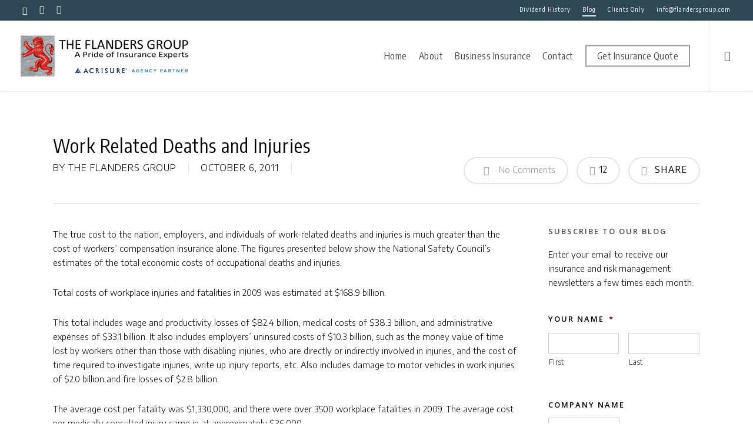

--- FILE ---
content_type: text/html; charset=UTF-8
request_url: https://www.flandersgroup.com/resources/blog/work-related-deaths-and-injuries/
body_size: 23876
content:
<!doctype html>
<html lang="en-US" class="no-js">
<head>
	<meta charset="UTF-8">
<script type="text/javascript">
/* <![CDATA[ */
var gform;gform||(document.addEventListener("gform_main_scripts_loaded",function(){gform.scriptsLoaded=!0}),document.addEventListener("gform/theme/scripts_loaded",function(){gform.themeScriptsLoaded=!0}),window.addEventListener("DOMContentLoaded",function(){gform.domLoaded=!0}),gform={domLoaded:!1,scriptsLoaded:!1,themeScriptsLoaded:!1,isFormEditor:()=>"function"==typeof InitializeEditor,callIfLoaded:function(o){return!(!gform.domLoaded||!gform.scriptsLoaded||!gform.themeScriptsLoaded&&!gform.isFormEditor()||(gform.isFormEditor()&&console.warn("The use of gform.initializeOnLoaded() is deprecated in the form editor context and will be removed in Gravity Forms 3.1."),o(),0))},initializeOnLoaded:function(o){gform.callIfLoaded(o)||(document.addEventListener("gform_main_scripts_loaded",()=>{gform.scriptsLoaded=!0,gform.callIfLoaded(o)}),document.addEventListener("gform/theme/scripts_loaded",()=>{gform.themeScriptsLoaded=!0,gform.callIfLoaded(o)}),window.addEventListener("DOMContentLoaded",()=>{gform.domLoaded=!0,gform.callIfLoaded(o)}))},hooks:{action:{},filter:{}},addAction:function(o,r,e,t){gform.addHook("action",o,r,e,t)},addFilter:function(o,r,e,t){gform.addHook("filter",o,r,e,t)},doAction:function(o){gform.doHook("action",o,arguments)},applyFilters:function(o){return gform.doHook("filter",o,arguments)},removeAction:function(o,r){gform.removeHook("action",o,r)},removeFilter:function(o,r,e){gform.removeHook("filter",o,r,e)},addHook:function(o,r,e,t,n){null==gform.hooks[o][r]&&(gform.hooks[o][r]=[]);var d=gform.hooks[o][r];null==n&&(n=r+"_"+d.length),gform.hooks[o][r].push({tag:n,callable:e,priority:t=null==t?10:t})},doHook:function(r,o,e){var t;if(e=Array.prototype.slice.call(e,1),null!=gform.hooks[r][o]&&((o=gform.hooks[r][o]).sort(function(o,r){return o.priority-r.priority}),o.forEach(function(o){"function"!=typeof(t=o.callable)&&(t=window[t]),"action"==r?t.apply(null,e):e[0]=t.apply(null,e)})),"filter"==r)return e[0]},removeHook:function(o,r,t,n){var e;null!=gform.hooks[o][r]&&(e=(e=gform.hooks[o][r]).filter(function(o,r,e){return!!(null!=n&&n!=o.tag||null!=t&&t!=o.priority)}),gform.hooks[o][r]=e)}});
/* ]]> */
</script>

	<meta name="viewport" content="width=device-width, initial-scale=1" /><link rel="shortcut icon" href="https://b2059310.smushcdn.com/2059310/wp-content/uploads/2021/02/The-Flanders-Group-Favicon.png" /><meta name='robots' content='index, follow, max-image-preview:large, max-snippet:-1, max-video-preview:-1' />

	<!-- This site is optimized with the Yoast SEO plugin v26.4 - https://yoast.com/wordpress/plugins/seo/ -->
	<title>Work Related Deaths and Injuries - The Flanders Group</title>
<link data-rocket-prefetch href="https://www.googletagmanager.com" rel="dns-prefetch">
<link data-rocket-prefetch href="https://b2059310.smushcdn.com" rel="dns-prefetch">
<link data-rocket-prefetch href="https://fonts.googleapis.com" rel="dns-prefetch">
<link data-rocket-preload as="style" href="https://fonts.googleapis.com/css?family=Open%20Sans%3A300%2C400%2C600%2C700%7CEncode%20Sans%20Condensed%3A400%2C300%7COpen%20Sans%3A300%2C300italic%2C600%2C400%7CEncode%20Sans%3A300&#038;subset=latin%2Clatin-ext,latin&#038;display=swap" rel="preload">
<link href="https://fonts.googleapis.com/css?family=Open%20Sans%3A300%2C400%2C600%2C700%7CEncode%20Sans%20Condensed%3A400%2C300%7COpen%20Sans%3A300%2C300italic%2C600%2C400%7CEncode%20Sans%3A300&#038;subset=latin%2Clatin-ext,latin&#038;display=swap" media="print" onload="this.media=&#039;all&#039;" rel="stylesheet">
<noscript data-wpr-hosted-gf-parameters=""><link rel="stylesheet" href="https://fonts.googleapis.com/css?family=Open%20Sans%3A300%2C400%2C600%2C700%7CEncode%20Sans%20Condensed%3A400%2C300%7COpen%20Sans%3A300%2C300italic%2C600%2C400%7CEncode%20Sans%3A300&#038;subset=latin%2Clatin-ext,latin&#038;display=swap"></noscript>
	<link rel="canonical" href="https://www.flandersgroup.com/resources/blog/work-related-deaths-and-injuries/" />
	<meta property="og:locale" content="en_US" />
	<meta property="og:type" content="article" />
	<meta property="og:title" content="Work Related Deaths and Injuries - The Flanders Group" />
	<meta property="og:description" content="The true cost to the nation, employers, and individuals of work-related deaths and injuries is much greater than the cost..." />
	<meta property="og:url" content="https://www.flandersgroup.com/resources/blog/work-related-deaths-and-injuries/" />
	<meta property="og:site_name" content="The Flanders Group" />
	<meta property="article:published_time" content="2011-10-06T10:42:05+00:00" />
	<meta property="article:modified_time" content="2018-08-22T13:57:05+00:00" />
	<meta property="og:image" content="https://b2059310.smushcdn.com/2059310/wp-content/uploads/2021/02/The-Flanders-Group-Open-Graph-1.png" />
	<meta property="og:image:width" content="1200" />
	<meta property="og:image:height" content="630" />
	<meta property="og:image:type" content="image/png" />
	<meta name="author" content="The Flanders Group" />
	<meta name="twitter:card" content="summary_large_image" />
	<script type="application/ld+json" class="yoast-schema-graph">{"@context":"https://schema.org","@graph":[{"@type":"Article","@id":"https://www.flandersgroup.com/resources/blog/work-related-deaths-and-injuries/#article","isPartOf":{"@id":"https://www.flandersgroup.com/resources/blog/work-related-deaths-and-injuries/"},"author":{"name":"The Flanders Group","@id":"https://www.flandersgroup.com/#/schema/person/034c01681f5da1631254c84118960d30"},"headline":"Work Related Deaths and Injuries","datePublished":"2011-10-06T10:42:05+00:00","dateModified":"2018-08-22T13:57:05+00:00","mainEntityOfPage":{"@id":"https://www.flandersgroup.com/resources/blog/work-related-deaths-and-injuries/"},"wordCount":197,"publisher":{"@id":"https://www.flandersgroup.com/#organization"},"inLanguage":"en-US"},{"@type":"WebPage","@id":"https://www.flandersgroup.com/resources/blog/work-related-deaths-and-injuries/","url":"https://www.flandersgroup.com/resources/blog/work-related-deaths-and-injuries/","name":"Work Related Deaths and Injuries - The Flanders Group","isPartOf":{"@id":"https://www.flandersgroup.com/#website"},"datePublished":"2011-10-06T10:42:05+00:00","dateModified":"2018-08-22T13:57:05+00:00","breadcrumb":{"@id":"https://www.flandersgroup.com/resources/blog/work-related-deaths-and-injuries/#breadcrumb"},"inLanguage":"en-US","potentialAction":[{"@type":"ReadAction","target":["https://www.flandersgroup.com/resources/blog/work-related-deaths-and-injuries/"]}]},{"@type":"BreadcrumbList","@id":"https://www.flandersgroup.com/resources/blog/work-related-deaths-and-injuries/#breadcrumb","itemListElement":[{"@type":"ListItem","position":1,"name":"Home","item":"https://www.flandersgroup.com/"},{"@type":"ListItem","position":2,"name":"Blog","item":"https://www.flandersgroup.com/blog/"},{"@type":"ListItem","position":3,"name":"Work Related Deaths and Injuries"}]},{"@type":"WebSite","@id":"https://www.flandersgroup.com/#website","url":"https://www.flandersgroup.com/","name":"The Flanders Group","description":"Insurance and risk management solutions.","publisher":{"@id":"https://www.flandersgroup.com/#organization"},"potentialAction":[{"@type":"SearchAction","target":{"@type":"EntryPoint","urlTemplate":"https://www.flandersgroup.com/?s={search_term_string}"},"query-input":{"@type":"PropertyValueSpecification","valueRequired":true,"valueName":"search_term_string"}}],"inLanguage":"en-US"},{"@type":"Organization","@id":"https://www.flandersgroup.com/#organization","name":"The Flanders Group","url":"https://www.flandersgroup.com/","logo":{"@type":"ImageObject","inLanguage":"en-US","@id":"https://www.flandersgroup.com/#/schema/logo/image/","url":"https://www.flandersgroup.com/wp-content/uploads/2021/02/The-Flanders-Group-Logo-800.png","contentUrl":"https://www.flandersgroup.com/wp-content/uploads/2021/02/The-Flanders-Group-Logo-800.png","width":800,"height":215,"caption":"The Flanders Group"},"image":{"@id":"https://www.flandersgroup.com/#/schema/logo/image/"}},{"@type":"Person","@id":"https://www.flandersgroup.com/#/schema/person/034c01681f5da1631254c84118960d30","name":"The Flanders Group","url":"https://www.flandersgroup.com/resources/blog/author/the-flanders-group/"}]}</script>
	<!-- / Yoast SEO plugin. -->


<link rel='dns-prefetch' href='//fonts.googleapis.com' />
<link rel='dns-prefetch' href='//b2059310.smushcdn.com' />
<link href='https://fonts.gstatic.com' crossorigin rel='preconnect' />
<link rel="alternate" type="application/rss+xml" title="The Flanders Group &raquo; Feed" href="https://www.flandersgroup.com/feed/" />
<link rel="alternate" type="application/rss+xml" title="The Flanders Group &raquo; Comments Feed" href="https://www.flandersgroup.com/comments/feed/" />
<link rel="alternate" title="oEmbed (JSON)" type="application/json+oembed" href="https://www.flandersgroup.com/wp-json/oembed/1.0/embed?url=https%3A%2F%2Fwww.flandersgroup.com%2Fresources%2Fblog%2Fwork-related-deaths-and-injuries%2F" />
<link rel="alternate" title="oEmbed (XML)" type="text/xml+oembed" href="https://www.flandersgroup.com/wp-json/oembed/1.0/embed?url=https%3A%2F%2Fwww.flandersgroup.com%2Fresources%2Fblog%2Fwork-related-deaths-and-injuries%2F&#038;format=xml" />
<style id='wp-img-auto-sizes-contain-inline-css' type='text/css'>
img:is([sizes=auto i],[sizes^="auto," i]){contain-intrinsic-size:3000px 1500px}
/*# sourceURL=wp-img-auto-sizes-contain-inline-css */
</style>
<link data-minify="1" rel='stylesheet' id='forge3-activeagency-styles-css' href='https://www.flandersgroup.com/wp-content/cache/min/1/wp-content/plugins/forge3-activeagency-features/src/css/forge3-activeagency-styles.css?ver=1767753276' type='text/css' media='all' />
<style id='wp-emoji-styles-inline-css' type='text/css'>

	img.wp-smiley, img.emoji {
		display: inline !important;
		border: none !important;
		box-shadow: none !important;
		height: 1em !important;
		width: 1em !important;
		margin: 0 0.07em !important;
		vertical-align: -0.1em !important;
		background: none !important;
		padding: 0 !important;
	}
/*# sourceURL=wp-emoji-styles-inline-css */
</style>
<style id='wp-block-library-inline-css' type='text/css'>
:root{--wp-block-synced-color:#7a00df;--wp-block-synced-color--rgb:122,0,223;--wp-bound-block-color:var(--wp-block-synced-color);--wp-editor-canvas-background:#ddd;--wp-admin-theme-color:#007cba;--wp-admin-theme-color--rgb:0,124,186;--wp-admin-theme-color-darker-10:#006ba1;--wp-admin-theme-color-darker-10--rgb:0,107,160.5;--wp-admin-theme-color-darker-20:#005a87;--wp-admin-theme-color-darker-20--rgb:0,90,135;--wp-admin-border-width-focus:2px}@media (min-resolution:192dpi){:root{--wp-admin-border-width-focus:1.5px}}.wp-element-button{cursor:pointer}:root .has-very-light-gray-background-color{background-color:#eee}:root .has-very-dark-gray-background-color{background-color:#313131}:root .has-very-light-gray-color{color:#eee}:root .has-very-dark-gray-color{color:#313131}:root .has-vivid-green-cyan-to-vivid-cyan-blue-gradient-background{background:linear-gradient(135deg,#00d084,#0693e3)}:root .has-purple-crush-gradient-background{background:linear-gradient(135deg,#34e2e4,#4721fb 50%,#ab1dfe)}:root .has-hazy-dawn-gradient-background{background:linear-gradient(135deg,#faaca8,#dad0ec)}:root .has-subdued-olive-gradient-background{background:linear-gradient(135deg,#fafae1,#67a671)}:root .has-atomic-cream-gradient-background{background:linear-gradient(135deg,#fdd79a,#004a59)}:root .has-nightshade-gradient-background{background:linear-gradient(135deg,#330968,#31cdcf)}:root .has-midnight-gradient-background{background:linear-gradient(135deg,#020381,#2874fc)}:root{--wp--preset--font-size--normal:16px;--wp--preset--font-size--huge:42px}.has-regular-font-size{font-size:1em}.has-larger-font-size{font-size:2.625em}.has-normal-font-size{font-size:var(--wp--preset--font-size--normal)}.has-huge-font-size{font-size:var(--wp--preset--font-size--huge)}.has-text-align-center{text-align:center}.has-text-align-left{text-align:left}.has-text-align-right{text-align:right}.has-fit-text{white-space:nowrap!important}#end-resizable-editor-section{display:none}.aligncenter{clear:both}.items-justified-left{justify-content:flex-start}.items-justified-center{justify-content:center}.items-justified-right{justify-content:flex-end}.items-justified-space-between{justify-content:space-between}.screen-reader-text{border:0;clip-path:inset(50%);height:1px;margin:-1px;overflow:hidden;padding:0;position:absolute;width:1px;word-wrap:normal!important}.screen-reader-text:focus{background-color:#ddd;clip-path:none;color:#444;display:block;font-size:1em;height:auto;left:5px;line-height:normal;padding:15px 23px 14px;text-decoration:none;top:5px;width:auto;z-index:100000}html :where(.has-border-color){border-style:solid}html :where([style*=border-top-color]){border-top-style:solid}html :where([style*=border-right-color]){border-right-style:solid}html :where([style*=border-bottom-color]){border-bottom-style:solid}html :where([style*=border-left-color]){border-left-style:solid}html :where([style*=border-width]){border-style:solid}html :where([style*=border-top-width]){border-top-style:solid}html :where([style*=border-right-width]){border-right-style:solid}html :where([style*=border-bottom-width]){border-bottom-style:solid}html :where([style*=border-left-width]){border-left-style:solid}html :where(img[class*=wp-image-]){height:auto;max-width:100%}:where(figure){margin:0 0 1em}html :where(.is-position-sticky){--wp-admin--admin-bar--position-offset:var(--wp-admin--admin-bar--height,0px)}@media screen and (max-width:600px){html :where(.is-position-sticky){--wp-admin--admin-bar--position-offset:0px}}

/*# sourceURL=wp-block-library-inline-css */
</style><style id='global-styles-inline-css' type='text/css'>
:root{--wp--preset--aspect-ratio--square: 1;--wp--preset--aspect-ratio--4-3: 4/3;--wp--preset--aspect-ratio--3-4: 3/4;--wp--preset--aspect-ratio--3-2: 3/2;--wp--preset--aspect-ratio--2-3: 2/3;--wp--preset--aspect-ratio--16-9: 16/9;--wp--preset--aspect-ratio--9-16: 9/16;--wp--preset--color--black: #000000;--wp--preset--color--cyan-bluish-gray: #abb8c3;--wp--preset--color--white: #ffffff;--wp--preset--color--pale-pink: #f78da7;--wp--preset--color--vivid-red: #cf2e2e;--wp--preset--color--luminous-vivid-orange: #ff6900;--wp--preset--color--luminous-vivid-amber: #fcb900;--wp--preset--color--light-green-cyan: #7bdcb5;--wp--preset--color--vivid-green-cyan: #00d084;--wp--preset--color--pale-cyan-blue: #8ed1fc;--wp--preset--color--vivid-cyan-blue: #0693e3;--wp--preset--color--vivid-purple: #9b51e0;--wp--preset--gradient--vivid-cyan-blue-to-vivid-purple: linear-gradient(135deg,rgb(6,147,227) 0%,rgb(155,81,224) 100%);--wp--preset--gradient--light-green-cyan-to-vivid-green-cyan: linear-gradient(135deg,rgb(122,220,180) 0%,rgb(0,208,130) 100%);--wp--preset--gradient--luminous-vivid-amber-to-luminous-vivid-orange: linear-gradient(135deg,rgb(252,185,0) 0%,rgb(255,105,0) 100%);--wp--preset--gradient--luminous-vivid-orange-to-vivid-red: linear-gradient(135deg,rgb(255,105,0) 0%,rgb(207,46,46) 100%);--wp--preset--gradient--very-light-gray-to-cyan-bluish-gray: linear-gradient(135deg,rgb(238,238,238) 0%,rgb(169,184,195) 100%);--wp--preset--gradient--cool-to-warm-spectrum: linear-gradient(135deg,rgb(74,234,220) 0%,rgb(151,120,209) 20%,rgb(207,42,186) 40%,rgb(238,44,130) 60%,rgb(251,105,98) 80%,rgb(254,248,76) 100%);--wp--preset--gradient--blush-light-purple: linear-gradient(135deg,rgb(255,206,236) 0%,rgb(152,150,240) 100%);--wp--preset--gradient--blush-bordeaux: linear-gradient(135deg,rgb(254,205,165) 0%,rgb(254,45,45) 50%,rgb(107,0,62) 100%);--wp--preset--gradient--luminous-dusk: linear-gradient(135deg,rgb(255,203,112) 0%,rgb(199,81,192) 50%,rgb(65,88,208) 100%);--wp--preset--gradient--pale-ocean: linear-gradient(135deg,rgb(255,245,203) 0%,rgb(182,227,212) 50%,rgb(51,167,181) 100%);--wp--preset--gradient--electric-grass: linear-gradient(135deg,rgb(202,248,128) 0%,rgb(113,206,126) 100%);--wp--preset--gradient--midnight: linear-gradient(135deg,rgb(2,3,129) 0%,rgb(40,116,252) 100%);--wp--preset--font-size--small: 13px;--wp--preset--font-size--medium: 20px;--wp--preset--font-size--large: 36px;--wp--preset--font-size--x-large: 42px;--wp--preset--spacing--20: 0.44rem;--wp--preset--spacing--30: 0.67rem;--wp--preset--spacing--40: 1rem;--wp--preset--spacing--50: 1.5rem;--wp--preset--spacing--60: 2.25rem;--wp--preset--spacing--70: 3.38rem;--wp--preset--spacing--80: 5.06rem;--wp--preset--shadow--natural: 6px 6px 9px rgba(0, 0, 0, 0.2);--wp--preset--shadow--deep: 12px 12px 50px rgba(0, 0, 0, 0.4);--wp--preset--shadow--sharp: 6px 6px 0px rgba(0, 0, 0, 0.2);--wp--preset--shadow--outlined: 6px 6px 0px -3px rgb(255, 255, 255), 6px 6px rgb(0, 0, 0);--wp--preset--shadow--crisp: 6px 6px 0px rgb(0, 0, 0);}:root { --wp--style--global--content-size: 1300px;--wp--style--global--wide-size: 1300px; }:where(body) { margin: 0; }.wp-site-blocks > .alignleft { float: left; margin-right: 2em; }.wp-site-blocks > .alignright { float: right; margin-left: 2em; }.wp-site-blocks > .aligncenter { justify-content: center; margin-left: auto; margin-right: auto; }:where(.is-layout-flex){gap: 0.5em;}:where(.is-layout-grid){gap: 0.5em;}.is-layout-flow > .alignleft{float: left;margin-inline-start: 0;margin-inline-end: 2em;}.is-layout-flow > .alignright{float: right;margin-inline-start: 2em;margin-inline-end: 0;}.is-layout-flow > .aligncenter{margin-left: auto !important;margin-right: auto !important;}.is-layout-constrained > .alignleft{float: left;margin-inline-start: 0;margin-inline-end: 2em;}.is-layout-constrained > .alignright{float: right;margin-inline-start: 2em;margin-inline-end: 0;}.is-layout-constrained > .aligncenter{margin-left: auto !important;margin-right: auto !important;}.is-layout-constrained > :where(:not(.alignleft):not(.alignright):not(.alignfull)){max-width: var(--wp--style--global--content-size);margin-left: auto !important;margin-right: auto !important;}.is-layout-constrained > .alignwide{max-width: var(--wp--style--global--wide-size);}body .is-layout-flex{display: flex;}.is-layout-flex{flex-wrap: wrap;align-items: center;}.is-layout-flex > :is(*, div){margin: 0;}body .is-layout-grid{display: grid;}.is-layout-grid > :is(*, div){margin: 0;}body{padding-top: 0px;padding-right: 0px;padding-bottom: 0px;padding-left: 0px;}:root :where(.wp-element-button, .wp-block-button__link){background-color: #32373c;border-width: 0;color: #fff;font-family: inherit;font-size: inherit;font-style: inherit;font-weight: inherit;letter-spacing: inherit;line-height: inherit;padding-top: calc(0.667em + 2px);padding-right: calc(1.333em + 2px);padding-bottom: calc(0.667em + 2px);padding-left: calc(1.333em + 2px);text-decoration: none;text-transform: inherit;}.has-black-color{color: var(--wp--preset--color--black) !important;}.has-cyan-bluish-gray-color{color: var(--wp--preset--color--cyan-bluish-gray) !important;}.has-white-color{color: var(--wp--preset--color--white) !important;}.has-pale-pink-color{color: var(--wp--preset--color--pale-pink) !important;}.has-vivid-red-color{color: var(--wp--preset--color--vivid-red) !important;}.has-luminous-vivid-orange-color{color: var(--wp--preset--color--luminous-vivid-orange) !important;}.has-luminous-vivid-amber-color{color: var(--wp--preset--color--luminous-vivid-amber) !important;}.has-light-green-cyan-color{color: var(--wp--preset--color--light-green-cyan) !important;}.has-vivid-green-cyan-color{color: var(--wp--preset--color--vivid-green-cyan) !important;}.has-pale-cyan-blue-color{color: var(--wp--preset--color--pale-cyan-blue) !important;}.has-vivid-cyan-blue-color{color: var(--wp--preset--color--vivid-cyan-blue) !important;}.has-vivid-purple-color{color: var(--wp--preset--color--vivid-purple) !important;}.has-black-background-color{background-color: var(--wp--preset--color--black) !important;}.has-cyan-bluish-gray-background-color{background-color: var(--wp--preset--color--cyan-bluish-gray) !important;}.has-white-background-color{background-color: var(--wp--preset--color--white) !important;}.has-pale-pink-background-color{background-color: var(--wp--preset--color--pale-pink) !important;}.has-vivid-red-background-color{background-color: var(--wp--preset--color--vivid-red) !important;}.has-luminous-vivid-orange-background-color{background-color: var(--wp--preset--color--luminous-vivid-orange) !important;}.has-luminous-vivid-amber-background-color{background-color: var(--wp--preset--color--luminous-vivid-amber) !important;}.has-light-green-cyan-background-color{background-color: var(--wp--preset--color--light-green-cyan) !important;}.has-vivid-green-cyan-background-color{background-color: var(--wp--preset--color--vivid-green-cyan) !important;}.has-pale-cyan-blue-background-color{background-color: var(--wp--preset--color--pale-cyan-blue) !important;}.has-vivid-cyan-blue-background-color{background-color: var(--wp--preset--color--vivid-cyan-blue) !important;}.has-vivid-purple-background-color{background-color: var(--wp--preset--color--vivid-purple) !important;}.has-black-border-color{border-color: var(--wp--preset--color--black) !important;}.has-cyan-bluish-gray-border-color{border-color: var(--wp--preset--color--cyan-bluish-gray) !important;}.has-white-border-color{border-color: var(--wp--preset--color--white) !important;}.has-pale-pink-border-color{border-color: var(--wp--preset--color--pale-pink) !important;}.has-vivid-red-border-color{border-color: var(--wp--preset--color--vivid-red) !important;}.has-luminous-vivid-orange-border-color{border-color: var(--wp--preset--color--luminous-vivid-orange) !important;}.has-luminous-vivid-amber-border-color{border-color: var(--wp--preset--color--luminous-vivid-amber) !important;}.has-light-green-cyan-border-color{border-color: var(--wp--preset--color--light-green-cyan) !important;}.has-vivid-green-cyan-border-color{border-color: var(--wp--preset--color--vivid-green-cyan) !important;}.has-pale-cyan-blue-border-color{border-color: var(--wp--preset--color--pale-cyan-blue) !important;}.has-vivid-cyan-blue-border-color{border-color: var(--wp--preset--color--vivid-cyan-blue) !important;}.has-vivid-purple-border-color{border-color: var(--wp--preset--color--vivid-purple) !important;}.has-vivid-cyan-blue-to-vivid-purple-gradient-background{background: var(--wp--preset--gradient--vivid-cyan-blue-to-vivid-purple) !important;}.has-light-green-cyan-to-vivid-green-cyan-gradient-background{background: var(--wp--preset--gradient--light-green-cyan-to-vivid-green-cyan) !important;}.has-luminous-vivid-amber-to-luminous-vivid-orange-gradient-background{background: var(--wp--preset--gradient--luminous-vivid-amber-to-luminous-vivid-orange) !important;}.has-luminous-vivid-orange-to-vivid-red-gradient-background{background: var(--wp--preset--gradient--luminous-vivid-orange-to-vivid-red) !important;}.has-very-light-gray-to-cyan-bluish-gray-gradient-background{background: var(--wp--preset--gradient--very-light-gray-to-cyan-bluish-gray) !important;}.has-cool-to-warm-spectrum-gradient-background{background: var(--wp--preset--gradient--cool-to-warm-spectrum) !important;}.has-blush-light-purple-gradient-background{background: var(--wp--preset--gradient--blush-light-purple) !important;}.has-blush-bordeaux-gradient-background{background: var(--wp--preset--gradient--blush-bordeaux) !important;}.has-luminous-dusk-gradient-background{background: var(--wp--preset--gradient--luminous-dusk) !important;}.has-pale-ocean-gradient-background{background: var(--wp--preset--gradient--pale-ocean) !important;}.has-electric-grass-gradient-background{background: var(--wp--preset--gradient--electric-grass) !important;}.has-midnight-gradient-background{background: var(--wp--preset--gradient--midnight) !important;}.has-small-font-size{font-size: var(--wp--preset--font-size--small) !important;}.has-medium-font-size{font-size: var(--wp--preset--font-size--medium) !important;}.has-large-font-size{font-size: var(--wp--preset--font-size--large) !important;}.has-x-large-font-size{font-size: var(--wp--preset--font-size--x-large) !important;}
/*# sourceURL=global-styles-inline-css */
</style>

<link data-minify="1" rel='stylesheet' id='iconsmind-core-css-css' href='https://www.flandersgroup.com/wp-content/cache/min/1/wp-content/themes/activeagency/css/iconsmind-core.css?ver=1767753276' type='text/css' media='all' />
<link data-minify="1" rel='stylesheet' id='salient-social-css' href='https://www.flandersgroup.com/wp-content/cache/min/1/wp-content/plugins/salient-social/css/style.css?ver=1767753276' type='text/css' media='all' />
<style id='salient-social-inline-css' type='text/css'>

  .sharing-default-minimal .nectar-love.loved,
  body .nectar-social[data-color-override="override"].fixed > a:before, 
  body .nectar-social[data-color-override="override"].fixed .nectar-social-inner a,
  .sharing-default-minimal .nectar-social[data-color-override="override"] .nectar-social-inner a:hover,
  .nectar-social.vertical[data-color-override="override"] .nectar-social-inner a:hover {
    background-color: #d42926;
  }
  .nectar-social.hover .nectar-love.loved,
  .nectar-social.hover > .nectar-love-button a:hover,
  .nectar-social[data-color-override="override"].hover > div a:hover,
  #single-below-header .nectar-social[data-color-override="override"].hover > div a:hover,
  .nectar-social[data-color-override="override"].hover .share-btn:hover,
  .sharing-default-minimal .nectar-social[data-color-override="override"] .nectar-social-inner a {
    border-color: #d42926;
  }
  #single-below-header .nectar-social.hover .nectar-love.loved i,
  #single-below-header .nectar-social.hover[data-color-override="override"] a:hover,
  #single-below-header .nectar-social.hover[data-color-override="override"] a:hover i,
  #single-below-header .nectar-social.hover .nectar-love-button a:hover i,
  .nectar-love:hover i,
  .hover .nectar-love:hover .total_loves,
  .nectar-love.loved i,
  .nectar-social.hover .nectar-love.loved .total_loves,
  .nectar-social.hover .share-btn:hover, 
  .nectar-social[data-color-override="override"].hover .nectar-social-inner a:hover,
  .nectar-social[data-color-override="override"].hover > div:hover span,
  .sharing-default-minimal .nectar-social[data-color-override="override"] .nectar-social-inner a:not(:hover) i,
  .sharing-default-minimal .nectar-social[data-color-override="override"] .nectar-social-inner a:not(:hover) {
    color: #d42926;
  }
/*# sourceURL=salient-social-inline-css */
</style>
<link data-minify="1" rel='stylesheet' id='dashicons-css' href='https://www.flandersgroup.com/wp-content/cache/min/1/wp-includes/css/dashicons.min.css?ver=1767753276' type='text/css' media='all' />
<link data-minify="1" rel='stylesheet' id='font-awesome-css' href='https://www.flandersgroup.com/wp-content/cache/min/1/wp-content/themes/activeagency/css/font-awesome-legacy.min.css?ver=1767753276' type='text/css' media='all' />
<link rel='stylesheet' id='parent-style-css' href='https://www.flandersgroup.com/wp-content/themes/activeagency/style.css?ver=6.9' type='text/css' media='all' />
<link data-minify="1" rel='stylesheet' id='salient-grid-system-css' href='https://www.flandersgroup.com/wp-content/cache/min/1/wp-content/themes/activeagency/css/build/grid-system.css?ver=1767753276' type='text/css' media='all' />
<link data-minify="1" rel='stylesheet' id='main-styles-css' href='https://www.flandersgroup.com/wp-content/cache/min/1/wp-content/themes/activeagency/css/build/style.css?ver=1767753276' type='text/css' media='all' />
<link data-minify="1" rel='stylesheet' id='nectar-header-secondary-nav-css' href='https://www.flandersgroup.com/wp-content/cache/min/1/wp-content/themes/activeagency/css/build/header/header-secondary-nav.css?ver=1767753276' type='text/css' media='all' />
<link data-minify="1" rel='stylesheet' id='nectar-single-styles-css' href='https://www.flandersgroup.com/wp-content/cache/min/1/wp-content/themes/activeagency/css/build/single.css?ver=1767753370' type='text/css' media='all' />

<link data-minify="1" rel='stylesheet' id='responsive-css' href='https://www.flandersgroup.com/wp-content/cache/min/1/wp-content/themes/activeagency/css/build/responsive.css?ver=1767753276' type='text/css' media='all' />
<link data-minify="1" rel='stylesheet' id='skin-ascend-css' href='https://www.flandersgroup.com/wp-content/cache/min/1/wp-content/themes/activeagency/css/build/ascend.css?ver=1767753276' type='text/css' media='all' />
<link data-minify="1" rel='stylesheet' id='salient-wp-menu-dynamic-css' href='https://www.flandersgroup.com/wp-content/cache/min/1/wp-content/uploads/salient/menu-dynamic.css?ver=1767753276' type='text/css' media='all' />
<link data-minify="1" rel='stylesheet' id='dynamic-css-css' href='https://www.flandersgroup.com/wp-content/cache/min/1/wp-content/themes/activeagency/css/salient-dynamic-styles.css?ver=1767753276' type='text/css' media='all' />
<style id='dynamic-css-inline-css' type='text/css'>
@media only screen and (min-width:1000px){body #ajax-content-wrap.no-scroll{min-height:calc(100vh - 154px);height:calc(100vh - 154px)!important;}}@media only screen and (min-width:1000px){#page-header-wrap.fullscreen-header,#page-header-wrap.fullscreen-header #page-header-bg,html:not(.nectar-box-roll-loaded) .nectar-box-roll > #page-header-bg.fullscreen-header,.nectar_fullscreen_zoom_recent_projects,#nectar_fullscreen_rows:not(.afterLoaded) > div{height:calc(100vh - 153px);}.wpb_row.vc_row-o-full-height.top-level,.wpb_row.vc_row-o-full-height.top-level > .col.span_12{min-height:calc(100vh - 153px);}html:not(.nectar-box-roll-loaded) .nectar-box-roll > #page-header-bg.fullscreen-header{top:154px;}.nectar-slider-wrap[data-fullscreen="true"]:not(.loaded),.nectar-slider-wrap[data-fullscreen="true"]:not(.loaded) .swiper-container{height:calc(100vh - 152px)!important;}.admin-bar .nectar-slider-wrap[data-fullscreen="true"]:not(.loaded),.admin-bar .nectar-slider-wrap[data-fullscreen="true"]:not(.loaded) .swiper-container{height:calc(100vh - 152px - 32px)!important;}}.admin-bar[class*="page-template-template-no-header"] .wpb_row.vc_row-o-full-height.top-level,.admin-bar[class*="page-template-template-no-header"] .wpb_row.vc_row-o-full-height.top-level > .col.span_12{min-height:calc(100vh - 32px);}body[class*="page-template-template-no-header"] .wpb_row.vc_row-o-full-height.top-level,body[class*="page-template-template-no-header"] .wpb_row.vc_row-o-full-height.top-level > .col.span_12{min-height:100vh;}@media only screen and (max-width:999px){.using-mobile-browser #nectar_fullscreen_rows:not(.afterLoaded):not([data-mobile-disable="on"]) > div{height:calc(100vh - 141px);}.using-mobile-browser .wpb_row.vc_row-o-full-height.top-level,.using-mobile-browser .wpb_row.vc_row-o-full-height.top-level > .col.span_12,[data-permanent-transparent="1"].using-mobile-browser .wpb_row.vc_row-o-full-height.top-level,[data-permanent-transparent="1"].using-mobile-browser .wpb_row.vc_row-o-full-height.top-level > .col.span_12{min-height:calc(100vh - 141px);}html:not(.nectar-box-roll-loaded) .nectar-box-roll > #page-header-bg.fullscreen-header,.nectar_fullscreen_zoom_recent_projects,.nectar-slider-wrap[data-fullscreen="true"]:not(.loaded),.nectar-slider-wrap[data-fullscreen="true"]:not(.loaded) .swiper-container,#nectar_fullscreen_rows:not(.afterLoaded):not([data-mobile-disable="on"]) > div{height:calc(100vh - 88px);}.wpb_row.vc_row-o-full-height.top-level,.wpb_row.vc_row-o-full-height.top-level > .col.span_12{min-height:calc(100vh - 88px);}body[data-transparent-header="false"] #ajax-content-wrap.no-scroll{min-height:calc(100vh - 88px);height:calc(100vh - 88px);}}.screen-reader-text,.nectar-skip-to-content:not(:focus){border:0;clip:rect(1px,1px,1px,1px);clip-path:inset(50%);height:1px;margin:-1px;overflow:hidden;padding:0;position:absolute!important;width:1px;word-wrap:normal!important;}.row .col img:not([srcset]){width:auto;}.row .col img.img-with-animation.nectar-lazy:not([srcset]){width:100%;}
/* Header */
body:not(.material) #header-secondary-outer nav > ul > li:last-child {
    border-right: none !important;
}

body:not(.material) #header-secondary-outer nav ul.sf-menu {
    border-top: none !important;
}

#page-header-wrap .loaded {
    background-color: #000 !important;
}


.page-header-bg-image {
    opacity: .5 !important;
}

/* GDPR Cookie Consent styles */
#cookie-law-info-bar .cli_action_button {
    font-weight: 600;
    font-family: "Open Sans";
    font-size: 18px;
    letter-spacing: 1px;
    margin-top:18px;
}
.cli-modal-backdrop {
    z-index:9999;
}
#cookie-law-info-bar {
    z-index:99999;
}

/*Homepage Mobile Box*/
.wpb_row .span_12 > .col.padding-5-percent[data-padding-pos="all"] {
    margin-top: -12px !important;
}


@media only screen and (max-width: 997px) {
    #top {
        margin-top: 0px !important;
    }
    #header-outer.transparent header#top #logo, #header-outer.transparent header#top #logo:hover {
        color:#474747 !important;
    }
}

/* 5 Column Layout */
.f3-five-columns .vc_col-sm-2 {
    width: 20% !important;
}

/*Service Pages*/
@media screen and (min-width: 1000px) {
    .service-column {
        width: 35.914894% !important;
    }
}

@media screen and (max-width: 1000px) {
    body:not(.is-power-panel) .vc_row-fluid .wpb_column {
        margin-bottom: 10px !important;
    }
}

/*Portfolio Sidebar*/
@media only screen and (max-width: 1300px) and (min-width: 1000px){
    body.single-portfolio #sidebar.fixed-sidebar, body.single-portfolio #sidebar {
        width: inherit !important;
    }
}



/* Sidebar */
.sidebar-heading-homepage h4 {
    font-family: inherit !important;
    text-transform: uppercase!important;
    letter-spacing: 2px !important;
    font-size: 13px !important;
    font-weight: 700 !important;
    color: #999;
}

@media only screen and (min-width: 998px) {
    .specialty-service-sidebar {
        margin-top: -146px !important;
    }

    .benefits-service-sidebar {
        margin-top: -130px !important;
    }

    .personal-service-sidebar {
        margin-top: -129px !important;
    }

    .business-service-sidebar {
        margin-top: -146px !important;
    }
}

@media screen and (max-width: 1347px) and (min-width: 999px) {
    .sidebar-button .has-icon {
        padding-left: 32px !important;
        padding-right: 32px !important;
    }

    .sidebar-button i {
        right: 28px !important;
        font-size: 16px !important;
    }

    .sidebar-button span {
        font-size: 11px !important;
        letter-spacing: 1px !important;
    }
}

#sidebar > div {
    margin-bottom: 20px !important;
}

/* Icon List */
@media only screen and (max-width: 998px) {
    .main-content ul, .main-content ol {
        margin-bottom: -12px;
    }

    .benefits-middle-column {
        height: 45px !important;
    }
}

/* About Icon Boxes */
@media screen and (max-width: 997px){
    .about-boxes {
        min-height: 369px !important;
    }
}

@media screen and (max-width: 684px){
    .about-boxes {
        min-height: 300px !important;
    }
}

/* Testimonial */
.testimonial_slider p {
    font-size: 25px !important;
    line-height: 33px !important;
}

.testimonial_slider blockquote span:not(.title) {
    font-size: 22px !important;
}

.quick-links-separator h4 {
    font-family: inherit !important;
    letter-spacing: 2px !important;
    font-size: 13px !important;
    font-weight: 700 !important;
    color: #999999 !important;
}

/* Form Icon */
.form-icon .icon-default-style {
    line-height: 34px !important;
    height: 36px !important;
    width: 50px !important;
    font-size: 47px !important;
}

/* Call to Action */
#call-to-action .container span {
    font-size: 25px;
}

/* Hello Producer */
@media screen and (max-width: 1000px) {
    .left-border-section .wpb_text_column {
        border-right: 0px !important;
        padding-right: 10% !important;
        padding-bottom: 30px !important;
    }
}

    .hello-producer-divider .wpb_widgetised_column .wpb_content_element {
        padding-left: 32px !important;
    }

/* Homepage Services */
@media screen and (max-width: 994px){
    .homepage-service-section {
        min-height: 360px !important;
    }
}

@media screen and (max-width: 684px){
    .homepage-service-section {
        min-height: 250px !important;
    }
}

/* Homepage ERIE Buttons */
.erie-buttons .nectar-button{
    width: 210px !important;
}

.erie-buttons {
    margin-top: -25px;
}

/* Insurance Partners ERIE Buttons */
.insurance-partners-erie-buttons .nectar-button{
    margin-left: 5px;
    width: 210px !important;
}

/* List Icon */
.nectar-icon-list-item {
    margin-bottom: 55px !important;
}

.hello-producer-divider .wpb_widgetised_column .wpb_content_element {
    padding-left: 32px !important;
}

/* Milestone */
@media screen and (max-width: 999px) and (min-width: 689px){
    .nectar-milestone {
        min-height: 130px;
    }
}

.nectar-milestone .number {
    font-weight: 200 !important;
    font-size: 50px !important;
}

.nectar-milestone .subject {
    font-size: 15.5px !important;
    line-height: 21px !important;
    text-transform: initial !important;
}

/* Row on Mobile */
.wpb_wrapper .wpb_row {
    margin-bottom: 14px !important;
}

/* Miscellaneous */
button[type=submit]:hover {
    background: #B78722 !important;
}

body.page-template-page-sidebar-php .main-content > .row > #post-area, body.page-template-page-sidebar-php .main-content > .row > #sidebar, body.page-template-page-left-sidebar-php .main-content > .row > #post-area, body.page-template-page-left-sidebar-php .main-content > .row > #sidebar {
    margin-top: 35px;
}

.nectar-milestone .number {
    font-family: lato;
    font-weight: 200;
    margin-bottom: 14px;
}

/*Footer*/
.span_5 {
    width: 100%;
}

@media screen and (min-width: 992px) {
    #text-3 {
        margin-left: 50px;
        margin-right: 60px;
    }
}

@media only screen and (max-width: 1000px) and (min-width: 690px) {
    #footer-widgets .container .col {
        width: 95% !important;
        margin-bottom: 0px !important;
        padding-top: 10px !important
    }

#footer-outer .widget {
        margin-bottom: 10px !important;
    }
}

#gform_submit_button_1 {
    padding: 9px 18px !important;
}

/* Footer Button */
#footer-outer #footer-widgets .col input[type="submit"] {
    background-color: rgba(237, 237, 237, 0) !important;
    color: #ededed  !important;
    border:  solid 2px !important;
    font-size: 13px !important;
}
/*# sourceURL=dynamic-css-inline-css */
</style>
<link rel='stylesheet' id='salient-child-style-css' href='https://www.flandersgroup.com/wp-content/themes/activeagency-child/style.css?ver=17.3.1' type='text/css' media='all' />

<script type="text/javascript" src="https://www.flandersgroup.com/wp-includes/js/jquery/jquery.min.js?ver=3.7.1" id="jquery-core-js"></script>
<script type="text/javascript" src="https://www.flandersgroup.com/wp-includes/js/jquery/jquery-migrate.min.js?ver=3.4.1" id="jquery-migrate-js" data-rocket-defer defer></script>
<script data-minify="1" type="text/javascript" src="https://www.flandersgroup.com/wp-content/cache/min/1/wp-content/plugins/forge3-activeagency-features/src/js/forge3-activeagency-header-scripts.js?ver=1767753276" id="forge3-activeagency-header-scripts-js" data-rocket-defer defer></script>
<script></script><link rel="https://api.w.org/" href="https://www.flandersgroup.com/wp-json/" /><link rel="alternate" title="JSON" type="application/json" href="https://www.flandersgroup.com/wp-json/wp/v2/posts/14855" /><link rel="EditURI" type="application/rsd+xml" title="RSD" href="https://www.flandersgroup.com/xmlrpc.php?rsd" />
<meta name="generator" content="WordPress 6.9" />
<link rel='shortlink' href='https://www.flandersgroup.com/?p=14855' />
			<script type="text/javascript">
			jQuery(document).ready(function($) {
				$.get(f3aa.ajaxurl+'?action=nofly_check').fail(function(f){
					if( f.status===403 || f.status==='403' ) window.location.href = "?"+Math.round(Math.random()*10000);
				});
			});
			</script>
			<!-- Schema optimized by Schema Pro --><script type="application/ld+json">{"@context":"https://schema.org","@type":"BlogPosting","mainEntityOfPage":{"@type":"WebPage","@id":"https://www.flandersgroup.com/resources/blog/work-related-deaths-and-injuries/"},"headline":"Work Related Deaths and Injuries","image":["https://www.flandersgroup.com/wp-content/uploads/2021/02/The-Flanders-Group-Logo-800.png"],"datePublished":"2011-10-06T10:42:05","dateModified":"2018-08-22T13:57:05","author":{"@type":"Person","name":"The Flanders Group"},"publisher":{"@type":"Organization","name":"The Flanders Group","logo":{"@type":"ImageObject","url":"https://www.flandersgroup.com/wp-content/uploads/2021/02/The-Flanders-Group-Logo-800-223x60.png"}}}</script><!-- / Schema optimized by Schema Pro --><!-- site-navigation-element Schema optimized by Schema Pro --><script type="application/ld+json">{"@context":"https:\/\/schema.org","@graph":[{"@context":"https:\/\/schema.org","@type":"SiteNavigationElement","id":"site-navigation","name":"Home","url":"https:\/\/www.flandersgroup.com\/"},{"@context":"https:\/\/schema.org","@type":"SiteNavigationElement","id":"site-navigation","name":"About","url":"https:\/\/www.flandersgroup.com\/about\/"},{"@context":"https:\/\/schema.org","@type":"SiteNavigationElement","id":"site-navigation","name":"An Independent Agency","url":"https:\/\/www.flandersgroup.com\/about\/an-independent-agency\/"},{"@context":"https:\/\/schema.org","@type":"SiteNavigationElement","id":"site-navigation","name":"Meet Our Team","url":"https:\/\/www.flandersgroup.com\/about\/meet-our-team\/"},{"@context":"https:\/\/schema.org","@type":"SiteNavigationElement","id":"site-navigation","name":"Client Testimonials","url":"https:\/\/www.flandersgroup.com\/about\/client-testimonials\/"},{"@context":"https:\/\/schema.org","@type":"SiteNavigationElement","id":"site-navigation","name":"Careers","url":"https:\/\/www.flandersgroup.com\/about\/careers\/"},{"@context":"https:\/\/schema.org","@type":"SiteNavigationElement","id":"site-navigation","name":"Business Insurance","url":"https:\/\/www.flandersgroup.com\/business-insurance\/"},{"@context":"https:\/\/schema.org","@type":"SiteNavigationElement","id":"site-navigation","name":"Contact","url":"https:\/\/www.flandersgroup.com\/contact\/"},{"@context":"https:\/\/schema.org","@type":"SiteNavigationElement","id":"site-navigation","name":"Get Insurance Quote","url":"https:\/\/www.flandersgroup.com\/get-insurance-quote\/"}]}</script><!-- / site-navigation-element Schema optimized by Schema Pro --><!-- sitelink-search-box Schema optimized by Schema Pro --><script type="application/ld+json">{"@context":"https:\/\/schema.org","@type":"WebSite","name":"The Flanders Group","url":"https:\/\/www.flandersgroup.com","potentialAction":[{"@type":"SearchAction","target":"https:\/\/www.flandersgroup.com\/?s={search_term_string}","query-input":"required name=search_term_string"}]}</script><!-- / sitelink-search-box Schema optimized by Schema Pro --><script type="text/javascript"> var root = document.getElementsByTagName( "html" )[0]; root.setAttribute( "class", "js" ); </script><!-- Global site tag (gtag.js) - Google Analytics -->
<script async src="https://www.googletagmanager.com/gtag/js?id=G-5P74B217BG"></script>
<script>
  window.dataLayer = window.dataLayer || [];
  function gtag(){dataLayer.push(arguments);}
  gtag('js', new Date());

  gtag('config', 'G-5P74B217BG');
		  gtag('config','G-9R3M3NWBNS',{"groups":"agency-revolution"});
</script><meta name="generator" content="Powered by WPBakery Page Builder - drag and drop page builder for WordPress."/>
			<style id="wpsp-style-frontend"></style>
			<link rel="preload" href="/wp-content/themes/activeagency/css/fonts/fontawesome-webfont.woff?v=4.2" type="font/woff" as="font" crossorigin="anonymous"><link rel="preload" href="/wp-content/themes/activeagency/css/fonts/iconsmind.ttf?v=1.0" type="font/ttf" as="font" crossorigin="anonymous"><link rel="preload" href="/wp-content/themes/activeagency/css/fonts/icomoon.woff" type="font/woff" as="font" crossorigin="anonymous"><noscript><style> .wpb_animate_when_almost_visible { opacity: 1; }</style></noscript><noscript><style id="rocket-lazyload-nojs-css">.rll-youtube-player, [data-lazy-src]{display:none !important;}</style></noscript><link data-minify="1" rel='stylesheet' id='js_composer_front-css' href='https://www.flandersgroup.com/wp-content/cache/min/1/wp-content/themes/activeagency/css/build/plugins/js_composer.css?ver=1767753276' type='text/css' media='all' />
<link data-minify="1" data-pagespeed-no-defer data-nowprocket data-wpacu-skip data-no-optimize data-noptimize rel='stylesheet' id='main-styles-non-critical-css' href='https://www.flandersgroup.com/wp-content/cache/min/1/wp-content/themes/activeagency/css/build/style-non-critical.css?ver=1767753276' type='text/css' media='all' />
<link data-minify="1" data-pagespeed-no-defer data-nowprocket data-wpacu-skip data-no-optimize data-noptimize rel='stylesheet' id='magnific-css' href='https://www.flandersgroup.com/wp-content/cache/min/1/wp-content/themes/activeagency/css/build/plugins/magnific.css?ver=1767753276' type='text/css' media='all' />
<link data-minify="1" data-pagespeed-no-defer data-nowprocket data-wpacu-skip data-no-optimize data-noptimize rel='stylesheet' id='nectar-ocm-core-css' href='https://www.flandersgroup.com/wp-content/cache/min/1/wp-content/themes/activeagency/css/build/off-canvas/core.css?ver=1767753276' type='text/css' media='all' />
<meta name="generator" content="WP Rocket 3.20.3" data-wpr-features="wpr_defer_js wpr_minify_js wpr_lazyload_images wpr_preconnect_external_domains wpr_minify_css wpr_cdn wpr_desktop" /></head><body class="wp-singular post-template-default single single-post postid-14855 single-format-standard wp-theme-activeagency wp-child-theme-activeagency-child wp-schema-pro-2.10.6 ascend wpb-js-composer js-comp-ver-8.4.2 vc_responsive" data-footer-reveal="false" data-footer-reveal-shadow="none" data-header-format="default" data-body-border="off" data-boxed-style="" data-header-breakpoint="1150" data-dropdown-style="minimal" data-cae="easeOutQuint" data-cad="900" data-megamenu-width="full-width" data-aie="zoom-out" data-ls="magnific" data-apte="standard" data-hhun="0" data-fancy-form-rcs="default" data-form-style="default" data-form-submit="see-through" data-is="minimal" data-button-style="default" data-user-account-button="false" data-flex-cols="true" data-col-gap="default" data-header-inherit-rc="false" data-header-search="true" data-animated-anchors="true" data-ajax-transitions="false" data-full-width-header="true" data-slide-out-widget-area="true" data-slide-out-widget-area-style="slide-out-from-right" data-user-set-ocm="off" data-loading-animation="spin" data-bg-header="false" data-responsive="1" data-ext-responsive="true" data-ext-padding="90" data-header-resize="1" data-header-color="custom" data-transparent-header="false" data-cart="false" data-remove-m-parallax="" data-remove-m-video-bgs="" data-m-animate="0" data-force-header-trans-color="light" data-smooth-scrolling="0" data-permanent-transparent="false" >
	
	<script type="text/javascript">
	 (function(window, document) {

		document.documentElement.classList.remove("no-js");

		if(navigator.userAgent.match(/(Android|iPod|iPhone|iPad|BlackBerry|IEMobile|Opera Mini)/)) {
			document.body.className += " using-mobile-browser mobile ";
		}
		if(navigator.userAgent.match(/Mac/) && navigator.maxTouchPoints && navigator.maxTouchPoints > 2) {
			document.body.className += " using-ios-device ";
		}

		if( !("ontouchstart" in window) ) {

			var body = document.querySelector("body");
			var winW = window.innerWidth;
			var bodyW = body.clientWidth;

			if (winW > bodyW + 4) {
				body.setAttribute("style", "--scroll-bar-w: " + (winW - bodyW - 4) + "px");
			} else {
				body.setAttribute("style", "--scroll-bar-w: 0px");
			}
		}

	 })(window, document);
   </script><a href="#ajax-content-wrap" class="nectar-skip-to-content" aria-label="Skip to main content">Skip to main content</a>	
	<div id="header-space"  data-header-mobile-fixed='false'></div> 
	
		<div id="header-outer" data-has-menu="true" data-has-buttons="yes" data-header-button_style="default" data-using-pr-menu="false" data-mobile-fixed="false" data-ptnm="false" data-lhe="animated_underline" data-user-set-bg="#ffffff" data-format="default" data-permanent-transparent="false" data-megamenu-rt="0" data-remove-fixed="0" data-header-resize="1" data-cart="false" data-transparency-option="0" data-box-shadow="small" data-shrink-num="17" data-using-secondary="1" data-using-logo="1" data-logo-height="80" data-m-logo-height="65" data-padding="20" data-full-width="true" data-condense="false" >
		
	<div id="header-secondary-outer" class="default" data-mobile="default" data-remove-fixed="0" data-lhe="animated_underline" data-secondary-text="false" data-full-width="true" data-mobile-fixed="false" data-permanent-transparent="false" >
		<div class="container">
			<nav aria-label="Secondary Navigation">
				<ul id="social"><li><a aria-label="Visit The Flanders Group on Twitter (opens in a new tab)" target="_blank" href="https://twitter.com/flandersgroup" class="external" rel="nofollow noopener noreferrer"><span class="screen-reader-text">Visit The Flanders Group on Twitter</span><i class="icon-salient-x-twitter" aria-hidden="true"></i></a></li><li><a aria-label="Visit The Flanders Group on Facebook (opens in a new tab)" target="_blank" href="https://www.facebook.com/Flanders2850/" class="external" rel="nofollow noopener noreferrer"><span class="screen-reader-text">Visit The Flanders Group on Facebook</span><i class="fa fa-facebook" aria-hidden="true"></i></a></li><li><a aria-label="Visit The Flanders Group on Linkedin (opens in a new tab)" target="_blank" href="https://www.linkedin.com/company/the-flanders-group/" class="external" rel="nofollow noopener noreferrer"><span class="screen-reader-text">Visit The Flanders Group on Linkedin</span><i class="fa fa-linkedin" aria-hidden="true"></i></a></li></ul>					<ul class="sf-menu">
						<li id="menu-item-14013" class="menu-item menu-item-type-post_type menu-item-object-page nectar-regular-menu-item menu-item-14013"><a href="https://www.flandersgroup.com/client-services/dividend-history/" aria-label="Dividend History - Visit page Dividend History"><span class="menu-title-text">Dividend History</span></a></li>
<li id="menu-item-12731" class="menu-item menu-item-type-post_type menu-item-object-page current_page_parent nectar-regular-menu-item menu-item-12731"><a href="https://www.flandersgroup.com/blog/" aria-label="Blog - Visit page Blog"><span class="menu-title-text">Blog</span></a></li>
<li id="menu-item-12723" class="menu-item menu-item-type-post_type menu-item-object-page nectar-regular-menu-item menu-item-12723"><a href="https://www.flandersgroup.com/client-services/" aria-label="Clients Only - Visit page Client Services"><span class="menu-title-text">Clients Only</span></a></li>
<li id="menu-item-12721" class="f3hp_email_menu menu-item menu-item-type-custom menu-item-object-custom nectar-regular-menu-item menu-item-12721"><a href="/cdn-cgi/l/email-protection#fb92959d94bb9d979a959f9e89889c89948e8bd5989496" aria-label="E-mail"><span class="menu-title-text"><a href="/cdn-cgi/l/email-protection#9af3f4fcf5dafcf6fbf4feffe8e9fde8f5efeab4f9f5f7" class="f3hp_email"><span class="__cf_email__" data-cfemail="ea83848c85aa8c868b848e8f98998d98859f9ac4898587">[email&#160;protected]</span></a></span></a></li>
<li id="menu-item-12722" class="f3hp_phone_menu menu-item menu-item-type-custom menu-item-object-custom nectar-regular-menu-item menu-item-12722"><span id="e80738177"><span class="menu-title-text"><a href="tel:800-462 6435" class="f3hp_phone" aria-label="Call 800-462 6435<script type="text/javascript">var a="vqQ_BDTYZt3CrL+x(V7JmiEFPHXjyl,5.6-29zdAR4SbKuf@Oag)1o0kcN8Gpeh IUWMswn";var b=a.split("").sort().join("");var c="xYYDCLtvtYLC3r";var d="";var e="Iac";var f="";for(var g=0;g<c.length;g++)d+=b.charAt(a.indexOf(c.charAt(g)));for(var h=0;h<e.length;h++)f+=b.charAt(a.indexOf(e.charAt(h)));var span = document.getElementById("e80738177");span.innerHTML="";var innerText="<span class=\"menu-title-text\"><a href=\"tel:800-462 6435\" class=\"f3hp_phone\">Call 800-462 6435";var link = document.createElement("a");link.innerHTML=innerText ? innerText.replace(/{tel}/gi,d).replace(","," ext. ") : d.replace(","," ext. ");link.setAttribute("href",f+":"+d);link.setAttribute("data-protection-id","e80738177");span.replaceWith(link);</script> - Call 800-462 6435">Call 800-462 6435</span><script data-cfasync="false" src="/cdn-cgi/scripts/5c5dd728/cloudflare-static/email-decode.min.js"></script><script type="text/javascript">var a="vqQ_BDTYZt3CrL+x(V7JmiEFPHXjyl,5.6-29zdAR4SbKuf@Oag)1o0kcN8Gpeh IUWMswn";var b=a.split("").sort().join("");var c="xYYDCLtvtYLC3r";var d="";var e="Iac";var f="";for(var g=0;g<c.length;g++)d+=b.charAt(a.indexOf(c.charAt(g)));for(var h=0;h<e.length;h++)f+=b.charAt(a.indexOf(e.charAt(h)));var span = document.getElementById("e80738177");span.innerHTML="";var innerText="<span class=\"menu-title-text\"><a href=\"tel:800-462 6435\" class=\"f3hp_phone\">Call 800-462 6435";var link = document.createElement("a");link.innerHTML=innerText ? innerText.replace(/{tel}/gi,d).replace(","," ext. ") : d.replace(","," ext. ");link.setAttribute("href",f+":"+d);link.setAttribute("data-protection-id","e80738177");span.replaceWith(link);</script></span></a></li>
					</ul>
					
			</nav>
		</div>
	</div>


<header id="top" role="banner" aria-label="Main Menu">
	<div class="container">
		<div class="row">
			<div class="col span_3">
								<a id="logo" href="https://www.flandersgroup.com" data-supplied-ml-starting-dark="false" data-supplied-ml-starting="false" data-supplied-ml="false"  aria-label="Visit page Home">
					<img class="stnd default-logo skip-lazy-aaso dark-version" alt="The Flanders Group" src="https://b2059310.smushcdn.com/2059310/wp-content/uploads/2021/02/The-Flanders-Group-Logo-500.png" srcset="https://b2059310.smushcdn.com/2059310/wp-content/uploads/2021/02/The-Flanders-Group-Logo-500.png 1x, https://b2059310.smushcdn.com/2059310/wp-content/uploads/2021/02/The-Flanders-Group-Logo-800.png 2x" />				</a>
							</div><!--/span_3-->

			<div class="col span_9 col_last">
									<a class="mobile-search" href="#searchbox" aria-label="search"><span class="nectar-icon icon-salient-search" aria-hidden="true"></span><span class="screen-reader-text">search</span></a>
														<div class="slide-out-widget-area-toggle mobile-icon slide-out-from-right" data-custom-color="false" data-icon-animation="simple-transform">
						<div> <a href="#slide-out-widget-area" role="button" aria-label="Navigation Menu" aria-expanded="false" class="closed">
							<span class="screen-reader-text">Menu</span><span aria-hidden="true"> <i class="lines-button x2"> <i class="lines"></i> </i> </span>						</a></div>
					</div>
				
									<nav aria-label="Main Menu">
													<ul class="sf-menu">
								<li id="menu-item-14045" class="menu-item menu-item-type-post_type menu-item-object-page menu-item-home nectar-regular-menu-item menu-item-14045"><a href="https://www.flandersgroup.com/" aria-label="Home - Visit page Home"><span class="menu-title-text">Home</span></a></li>
<li id="menu-item-69" class="menu-item menu-item-type-post_type menu-item-object-page menu-item-has-children nectar-regular-menu-item menu-item-69"><a href="https://www.flandersgroup.com/about/" aria-haspopup="true" aria-expanded="false" aria-label="About - Visit page About"><span class="menu-title-text">About</span></a>
<ul class="sub-menu">
	<li id="menu-item-12941" class="menu-item menu-item-type-post_type menu-item-object-page nectar-regular-menu-item menu-item-12941"><a href="https://www.flandersgroup.com/about/an-independent-agency/" aria-label="An Independent Agency - Visit page An Independent Agency"><span class="menu-title-text">An Independent Agency</span></a></li>
	<li id="menu-item-136" class="menu-item menu-item-type-post_type menu-item-object-page nectar-regular-menu-item menu-item-136"><a href="https://www.flandersgroup.com/about/meet-our-team/" aria-label="Meet Our Team - Visit page Meet Our Team"><span class="menu-title-text">Meet Our Team</span></a></li>
	<li id="menu-item-180" class="menu-item menu-item-type-post_type menu-item-object-page nectar-regular-menu-item menu-item-180"><a href="https://www.flandersgroup.com/about/client-testimonials/" aria-label="Client Testimonials - Visit page Client Testimonials"><span class="menu-title-text">Client Testimonials</span></a></li>
	<li id="menu-item-160" class="menu-item menu-item-type-post_type menu-item-object-page nectar-regular-menu-item menu-item-160"><a href="https://www.flandersgroup.com/about/careers/" aria-label="Careers - Visit page Careers"><span class="menu-title-text">Careers</span></a></li>
</ul>
</li>
<li id="menu-item-3027" class="menu-item menu-item-type-post_type menu-item-object-page nectar-regular-menu-item menu-item-3027"><a href="https://www.flandersgroup.com/business-insurance/" aria-label="Business Insurance - Visit page Business Insurance"><span class="menu-title-text">Business Insurance</span></a></li>
<li id="menu-item-202" class="menu-item menu-item-type-post_type menu-item-object-page nectar-regular-menu-item menu-item-202"><a href="https://www.flandersgroup.com/contact/" aria-label="Contact - Visit page Contact"><span class="menu-title-text">Contact</span></a></li>
<li id="menu-item-13452" class="menu-item menu-item-type-post_type menu-item-object-page button_bordered menu-item-13452"><a href="https://www.flandersgroup.com/get-insurance-quote/" aria-label="Get Insurance Quote - Visit page Get Insurance Quote"><span class="menu-title-text">Get Insurance Quote</span></a></li>
							</ul>
													<ul class="buttons sf-menu" data-user-set-ocm="off">

								<li id="search-btn"><div><a href="#searchbox" aria-label="search"><span class="icon-salient-search" aria-hidden="true"></span><span class="screen-reader-text">search</span></a></div> </li>
							</ul>
						
					</nav>

					
				</div><!--/span_9-->

				
			</div><!--/row-->
					</div><!--/container-->
	</header>		
	</div>
	
<div id="search-outer" class="nectar">
	<div id="search">
		<div class="container">
			 <div id="search-box">
				 <div class="inner-wrap">
					 <div class="col span_12">
						  <form role="search" action="https://www.flandersgroup.com/" method="GET">
															<input type="text" name="s" id="s" value="Start Typing..." aria-label="Search" data-placeholder="Start Typing..." />
							
						
						<button aria-label="Search" class="search-box__button" type="submit">Search</button>						</form>
					</div><!--/span_12-->
				</div><!--/inner-wrap-->
			 </div><!--/search-box-->
			 <div id="close"><a href="#" role="button"><span class="screen-reader-text">Close Search</span>
				<span class="icon-salient-x" aria-hidden="true"></span>				 </a></div>
		 </div><!--/container-->
	</div><!--/search-->
</div><!--/search-outer-->
	<div id="ajax-content-wrap">


<div class="container-wrap" data-midnight="dark" data-remove-post-date="0" data-remove-post-author="0" data-remove-post-comment-number="0">
	<div class="container main-content" role="main">

		
	  <div class="row heading-title hentry" data-header-style="default">
		<div class="col span_12 section-title blog-title">
										  <h1 class="entry-title">Work Related Deaths and Injuries</h1>

						<div id="single-below-header" data-hide-on-mobile="true">
				<span class="meta-author vcard author"><span class="fn"><span class="author-leading">By</span> <a href="https://www.flandersgroup.com/resources/blog/author/the-flanders-group/" title="Posts by The Flanders Group" rel="author" aria-label="Posts by The Flanders Group">The Flanders Group</a></span></span><span class="meta-date date published">October 6, 2011</span><span class="meta-date date updated rich-snippet-hidden">August 22nd, 2018</span><span class="meta-category"></span>			</div><!--/single-below-header-->
					<div id="single-meta">

				<div class="meta-comment-count">
				  <a href="https://www.flandersgroup.com/resources/blog/work-related-deaths-and-injuries/#respond" aria-label="No Comments - Visit blog article Work Related Deaths and Injuries"><i class="icon-default-style steadysets-icon-chat-3"></i> No Comments</a>
				</div>

					<div class="nectar-social hover" data-position="right" data-rm-love="0" data-color-override="override"><span class="share-btn"> <i class="icon-default-style steadysets-icon-share"></i> Share</span><div class="nectar-social-inner"><a class='facebook-share nectar-sharing' href='#' title='Share this'> <i class='fa fa-facebook'></i> <span class='social-text'>Share</span> </a><a class='twitter-share nectar-sharing' href='#' title='Share this'> <i class='fa icon-salient-x-twitter'></i> <span class='social-text'>Share</span> </a><a class='linkedin-share nectar-sharing' href='#' title='Share this'> <i class='fa fa-linkedin'></i> <span class='social-text'>Share</span> </a><a class='pinterest-share nectar-sharing' href='#' title='Pin this'> <i class='fa fa-pinterest'></i> <span class='social-text'>Pin</span> </a></div><div class="nectar-love-button"><a href="#" class="nectar-love" id="nectar-love-14855" title="Love this"> <i class="icon-salient-heart-2"></i><span class="love-text">Love</span><span class="total_loves"><span class="nectar-love-count">12</span></span></a></div></div>
			</div><!--/single-meta-->

					</div><!--/section-title-->
	  </div><!--/row-->

	
		<div class="row">

			
			<div class="post-area col  span_9" role="main">

			
<article id="post-14855" class="post-14855 post type-post status-publish format-standard">
  
  <div class="inner-wrap">

		<div class="post-content" data-hide-featured-media="0">
      
        <div class="content-inner"><p>The true cost to the nation, employers, and individuals of work-related deaths and injuries is much greater than the cost of workers’ compensation insurance alone. The figures presented below show the National Safety Council’s estimates of the total economic costs of occupational deaths and injuries.</p>
<p>Total costs of workplace injuries and fatalities in 2009 was estimated at $168.9 billion.</p>
<p>This total includes wage and productivity losses of $82.4 billion, medical costs of $38.3 billion, and administrative expenses of $33.1 billion. It also includes employers’ uninsured costs of $10.3 billion, such as the money value of time lost by workers other than those with disabling injuries, who are directly or indirectly involved in injuries, and the cost of time required to investigate injuries, write up injury reports, etc. Also includes damage to motor vehicles in work injuries of $2.0 billion and fire losses of $2.8 billion.</p>
<p>The average cost per fatality was $1,330,000, and there were over 3500 workplace fatalities in 2009. The average cost per medically consulted injury came in at approximately $36,000.</p>
<p>Includes estimates of wage losses, medical expenses, administrative expenses, and employer costs, but excludes property damage costs except to motor vehicles.</p>
<p><em>Source: National Safety Council. (2011). Injury Facts®, 2011 Edition. Itasca, IL</em>.</p>
</div>        
      </div><!--/post-content-->
      
    </div><!--/inner-wrap-->
    
</article>
		</div><!--/post-area-->

			
				<div id="sidebar" data-nectar-ss="false" class="col span_3 col_last">
					<div id="gform_widget-3" class="widget gform_widget"><h4>Subscribe to our Blog</h4><link rel='stylesheet' id='gforms_reset_css-css' href='https://www.flandersgroup.com/wp-content/plugins/gravityforms/legacy/css/formreset.min.css?ver=2.9.26' type='text/css' media='all' />
<link rel='stylesheet' id='gforms_formsmain_css-css' href='https://www.flandersgroup.com/wp-content/plugins/gravityforms/legacy/css/formsmain.min.css?ver=2.9.26' type='text/css' media='all' />
<link rel='stylesheet' id='gforms_ready_class_css-css' href='https://www.flandersgroup.com/wp-content/plugins/gravityforms/legacy/css/readyclass.min.css?ver=2.9.26' type='text/css' media='all' />
<link rel='stylesheet' id='gforms_browsers_css-css' href='https://www.flandersgroup.com/wp-content/plugins/gravityforms/legacy/css/browsers.min.css?ver=2.9.26' type='text/css' media='all' />
<script type="text/javascript" src="https://www.flandersgroup.com/wp-includes/js/dist/dom-ready.min.js?ver=f77871ff7694fffea381" id="wp-dom-ready-js" data-rocket-defer defer></script>
<script type="text/javascript" src="https://www.flandersgroup.com/wp-includes/js/dist/hooks.min.js?ver=dd5603f07f9220ed27f1" id="wp-hooks-js"></script>
<script type="text/javascript" src="https://www.flandersgroup.com/wp-includes/js/dist/i18n.min.js?ver=c26c3dc7bed366793375" id="wp-i18n-js"></script>
<script type="text/javascript" id="wp-i18n-js-after">
/* <![CDATA[ */
wp.i18n.setLocaleData( { 'text direction\u0004ltr': [ 'ltr' ] } );
//# sourceURL=wp-i18n-js-after
/* ]]> */
</script>
<script type="text/javascript" src="https://www.flandersgroup.com/wp-includes/js/dist/a11y.min.js?ver=cb460b4676c94bd228ed" id="wp-a11y-js" data-rocket-defer defer></script>
<script type="text/javascript" defer='defer' src="https://www.flandersgroup.com/wp-content/plugins/gravityforms/js/jquery.json.min.js?ver=2.9.26" id="gform_json-js"></script>
<script type="text/javascript" id="gform_gravityforms-js-extra">
/* <![CDATA[ */
var gform_i18n = {"datepicker":{"days":{"monday":"Mo","tuesday":"Tu","wednesday":"We","thursday":"Th","friday":"Fr","saturday":"Sa","sunday":"Su"},"months":{"january":"January","february":"February","march":"March","april":"April","may":"May","june":"June","july":"July","august":"August","september":"September","october":"October","november":"November","december":"December"},"firstDay":1,"iconText":"Select date"}};
var gf_legacy_multi = [];
var gform_gravityforms = {"strings":{"invalid_file_extension":"This type of file is not allowed. Must be one of the following:","delete_file":"Delete this file","in_progress":"in progress","file_exceeds_limit":"File exceeds size limit","illegal_extension":"This type of file is not allowed.","max_reached":"Maximum number of files reached","unknown_error":"There was a problem while saving the file on the server","currently_uploading":"Please wait for the uploading to complete","cancel":"Cancel","cancel_upload":"Cancel this upload","cancelled":"Cancelled","error":"Error","message":"Message"},"vars":{"images_url":"https://www.flandersgroup.com/wp-content/plugins/gravityforms/images"}};
var gf_global = {"gf_currency_config":{"name":"U.S. Dollar","symbol_left":"$","symbol_right":"","symbol_padding":"","thousand_separator":",","decimal_separator":".","decimals":2,"code":"USD"},"base_url":"https://www.flandersgroup.com/wp-content/plugins/gravityforms","number_formats":[],"spinnerUrl":"https://www.flandersgroup.com/wp-content/plugins/gravityforms/images/spinner.svg","version_hash":"eef77bc9a857fa11d9b04f40a188e75e","strings":{"newRowAdded":"New row added.","rowRemoved":"Row removed","formSaved":"The form has been saved.  The content contains the link to return and complete the form."}};
//# sourceURL=gform_gravityforms-js-extra
/* ]]> */
</script>
<script type="text/javascript" defer='defer' src="https://www.flandersgroup.com/wp-content/plugins/gravityforms/js/gravityforms.min.js?ver=2.9.26" id="gform_gravityforms-js"></script>

                <div class='gf_browser_chrome gform_wrapper gform_legacy_markup_wrapper gform-theme--no-framework' data-form-theme='legacy' data-form-index='0' id='gform_wrapper_1' ><div id='gf_1' class='gform_anchor' tabindex='-1'></div>
                        <div class='gform_heading'>
                            <p class='gform_description'>Enter your email to receive our insurance and risk management newsletters a few times each month.</p>
                        </div><form method='post' enctype='multipart/form-data' target='gform_ajax_frame_1' id='gform_1'  action='/resources/blog/work-related-deaths-and-injuries/#gf_1' data-formid='1' novalidate>
                        <div class='gform-body gform_body'><ul id='gform_fields_1' class='gform_fields top_label form_sublabel_below description_below validation_below'><li id="field_1_9" class="gfield gfield--type-honeypot gform_validation_container field_sublabel_below gfield--has-description field_description_below field_validation_below gfield_visibility_visible honeypot"  data-field-class="honeypot" ><label class='gfield_label gform-field-label screen-reader-text' for='input_1_9'>This field is for validation purposes and should be left unchanged.</label><div class='ginput_container'><input name='input_9' id='input_1_9' type='text' value='' autocomplete='new-password'/></div><div class='gfield_description' id='gfield_description_1_9'>This field is for validation purposes and should be left unchanged.</div></li><li id="field_1_7" class="gfield gfield--type-name gfield_contains_required field_sublabel_below gfield--no-description field_description_below field_validation_below gfield_visibility_visible name multi"  data-field-class="name multi" ><label class='gfield_label gform-field-label gfield_label_before_complex' >Your Name<span class="gfield_required"><span class="gfield_required gfield_required_asterisk">*</span></span></label><div class='ginput_complex ginput_container ginput_container--name no_prefix has_first_name no_middle_name has_last_name no_suffix gf_name_has_2 ginput_container_name gform-grid-row' id='input_1_7'>
                            
                            <span id='input_1_7_3_container' class='name_first gform-grid-col gform-grid-col--size-auto' >
                                                    <input type='text' name='input_7.3' id='input_1_7_3' value='' tabindex='2'  aria-required='true'     />
                                                    <label for='input_1_7_3' class='gform-field-label gform-field-label--type-sub '>First</label>
                                                </span>
                            
                            <span id='input_1_7_6_container' class='name_last gform-grid-col gform-grid-col--size-auto' >
                                                    <input type='text' name='input_7.6' id='input_1_7_6' value='' tabindex='4'  aria-required='true'     />
                                                    <label for='input_1_7_6' class='gform-field-label gform-field-label--type-sub '>Last</label>
                                                </span>
                            
                        </div></li><li id="field_1_8" class="gfield gfield--type-text field_sublabel_below gfield--no-description field_description_below field_validation_below gfield_visibility_visible text"  data-field-class="text" ><label class='gfield_label gform-field-label' for='input_1_8'>Company Name</label><div class='ginput_container ginput_container_text'><input name='input_8' id='input_1_8' type='text' value='' class='medium'   tabindex='6'   aria-invalid="false"   /></div></li><li id="field_1_1" class="gfield gfield--type-email gfield_contains_required field_sublabel_below gfield--no-description field_description_below field_validation_below gfield_visibility_visible email"  data-field-class="email" ><label class='gfield_label gform-field-label' for='input_1_1'>Your Email<span class="gfield_required"><span class="gfield_required gfield_required_asterisk">*</span></span></label><div class='ginput_container ginput_container_email'>
                            <input name='input_1' id='input_1_1' type='email' value='' class='large' tabindex='7'   aria-required="true" aria-invalid="false"  />
                        </div></li><li id="field_1_2" class="gfield gfield--type-hidden gform_hidden field_sublabel_below gfield--no-description field_description_below field_validation_below gfield_visibility_visible"  ><div class='ginput_container ginput_container_text'><input name='input_2' id='input_1_2' type='hidden' class='gform_hidden'  aria-invalid="false" value='' /></div></li><li id="field_1_3" class="gfield gfield--type-hidden gform_hidden field_sublabel_below gfield--no-description field_description_below field_validation_below gfield_visibility_visible"  ><div class='ginput_container ginput_container_text'><input name='input_3' id='input_1_3' type='hidden' class='gform_hidden'  aria-invalid="false" value='' /></div></li><li id="field_1_4" class="gfield gfield--type-hidden gform_hidden field_sublabel_below gfield--no-description field_description_below field_validation_below gfield_visibility_visible"  ><div class='ginput_container ginput_container_text'><input name='input_4' id='input_1_4' type='hidden' class='gform_hidden'  aria-invalid="false" value='' /></div></li><li id="field_1_5" class="gfield gfield--type-hidden gform_hidden field_sublabel_below gfield--no-description field_description_below field_validation_below gfield_visibility_visible"  ><div class='ginput_container ginput_container_text'><input name='input_5' id='input_1_5' type='hidden' class='gform_hidden'  aria-invalid="false" value='Work Related Deaths and Injuries' /></div></li><li id="field_1_6" class="gfield gfield--type-hidden gform_hidden field_sublabel_below gfield--no-description field_description_below field_validation_below gfield_visibility_visible"  ><div class='ginput_container ginput_container_text'><input name='input_6' id='input_1_6' type='hidden' class='gform_hidden'  aria-invalid="false" value='https://www.flandersgroup.com/resources/blog/work-related-deaths-and-injuries/' /></div></li></ul></div>
        <div class='gform-footer gform_footer top_label'> <button type="submit" id="gform_submit_button_1" class="gform_button nectar-button large regular regular-button accent-color" onclick="gform.submission.handleButtonClick(this);" data-submission-type="submit" tabindex="8"><span>Join Now</span></button> <input type='hidden' name='gform_ajax' value='form_id=1&amp;title=&amp;description=1&amp;tabindex=1&amp;theme=legacy&amp;hash=f0ada0120b219779c25c7ecaaa5e1d62' />
            <input type='hidden' class='gform_hidden' name='gform_submission_method' data-js='gform_submission_method_1' value='iframe' />
            <input type='hidden' class='gform_hidden' name='gform_theme' data-js='gform_theme_1' id='gform_theme_1' value='legacy' />
            <input type='hidden' class='gform_hidden' name='gform_style_settings' data-js='gform_style_settings_1' id='gform_style_settings_1' value='' />
            <input type='hidden' class='gform_hidden' name='is_submit_1' value='1' />
            <input type='hidden' class='gform_hidden' name='gform_submit' value='1' />
            
            <input type='hidden' class='gform_hidden' name='gform_currency' data-currency='USD' value='7zFiqVXOeAwtTnjONpdTZnjx8XwyP0aePoiLkcjv9RTvOqXut7jGDJzumJH/uI0Qx60LiMDHMt9NrFwqYIzF+/i/aGdRj85a/H7tt0BxRuzlKjw=' />
            <input type='hidden' class='gform_hidden' name='gform_unique_id' value='' />
            <input type='hidden' class='gform_hidden' name='state_1' value='WyJbXSIsImZjZjhmMTEzNGRhOGJkOWNhNDg0NmI4Yjk2OWQwZGRjIl0=' />
            <input type='hidden' autocomplete='off' class='gform_hidden' name='gform_target_page_number_1' id='gform_target_page_number_1' value='0' />
            <input type='hidden' autocomplete='off' class='gform_hidden' name='gform_source_page_number_1' id='gform_source_page_number_1' value='1' />
            <input type='hidden' name='gform_field_values' value='' />
            
        </div>
                        <p style="display: none !important;" class="akismet-fields-container" data-prefix="ak_"><label>&#916;<textarea name="ak_hp_textarea" cols="45" rows="8" maxlength="100"></textarea></label><input type="hidden" id="ak_js_1" name="ak_js" value="194"/><script>document.getElementById( "ak_js_1" ).setAttribute( "value", ( new Date() ).getTime() );</script></p></form>
                        </div>
		                <iframe style='display:none;width:0px;height:0px;' src='about:blank' name='gform_ajax_frame_1' id='gform_ajax_frame_1' title='This iframe contains the logic required to handle Ajax powered Gravity Forms.'></iframe>
		                <script type="text/javascript">
/* <![CDATA[ */
 gform.initializeOnLoaded( function() {gformInitSpinner( 1, '[data-uri]', true );jQuery('#gform_ajax_frame_1').on('load',function(){var contents = jQuery(this).contents().find('*').html();var is_postback = contents.indexOf('GF_AJAX_POSTBACK') >= 0;if(!is_postback){return;}var form_content = jQuery(this).contents().find('#gform_wrapper_1');var is_confirmation = jQuery(this).contents().find('#gform_confirmation_wrapper_1').length > 0;var is_redirect = contents.indexOf('gformRedirect(){') >= 0;var is_form = form_content.length > 0 && ! is_redirect && ! is_confirmation;var mt = parseInt(jQuery('html').css('margin-top'), 10) + parseInt(jQuery('body').css('margin-top'), 10) + 100;if(is_form){jQuery('#gform_wrapper_1').html(form_content.html());if(form_content.hasClass('gform_validation_error')){jQuery('#gform_wrapper_1').addClass('gform_validation_error');} else {jQuery('#gform_wrapper_1').removeClass('gform_validation_error');}setTimeout( function() { /* delay the scroll by 50 milliseconds to fix a bug in chrome */ jQuery(document).scrollTop(jQuery('#gform_wrapper_1').offset().top - mt); }, 50 );if(window['gformInitDatepicker']) {gformInitDatepicker();}if(window['gformInitPriceFields']) {gformInitPriceFields();}var current_page = jQuery('#gform_source_page_number_1').val();gformInitSpinner( 1, '[data-uri]', true );jQuery(document).trigger('gform_page_loaded', [1, current_page]);window['gf_submitting_1'] = false;}else if(!is_redirect){var confirmation_content = jQuery(this).contents().find('.GF_AJAX_POSTBACK').html();if(!confirmation_content){confirmation_content = contents;}jQuery('#gform_wrapper_1').replaceWith(confirmation_content);jQuery(document).scrollTop(jQuery('#gf_1').offset().top - mt);jQuery(document).trigger('gform_confirmation_loaded', [1]);window['gf_submitting_1'] = false;wp.a11y.speak(jQuery('#gform_confirmation_message_1').text());}else{jQuery('#gform_1').append(contents);if(window['gformRedirect']) {gformRedirect();}}jQuery(document).trigger("gform_pre_post_render", [{ formId: "1", currentPage: "current_page", abort: function() { this.preventDefault(); } }]);        if (event && event.defaultPrevented) {                return;        }        const gformWrapperDiv = document.getElementById( "gform_wrapper_1" );        if ( gformWrapperDiv ) {            const visibilitySpan = document.createElement( "span" );            visibilitySpan.id = "gform_visibility_test_1";            gformWrapperDiv.insertAdjacentElement( "afterend", visibilitySpan );        }        const visibilityTestDiv = document.getElementById( "gform_visibility_test_1" );        let postRenderFired = false;        function triggerPostRender() {            if ( postRenderFired ) {                return;            }            postRenderFired = true;            gform.core.triggerPostRenderEvents( 1, current_page );            if ( visibilityTestDiv ) {                visibilityTestDiv.parentNode.removeChild( visibilityTestDiv );            }        }        function debounce( func, wait, immediate ) {            var timeout;            return function() {                var context = this, args = arguments;                var later = function() {                    timeout = null;                    if ( !immediate ) func.apply( context, args );                };                var callNow = immediate && !timeout;                clearTimeout( timeout );                timeout = setTimeout( later, wait );                if ( callNow ) func.apply( context, args );            };        }        const debouncedTriggerPostRender = debounce( function() {            triggerPostRender();        }, 200 );        if ( visibilityTestDiv && visibilityTestDiv.offsetParent === null ) {            const observer = new MutationObserver( ( mutations ) => {                mutations.forEach( ( mutation ) => {                    if ( mutation.type === 'attributes' && visibilityTestDiv.offsetParent !== null ) {                        debouncedTriggerPostRender();                        observer.disconnect();                    }                });            });            observer.observe( document.body, {                attributes: true,                childList: false,                subtree: true,                attributeFilter: [ 'style', 'class' ],            });        } else {            triggerPostRender();        }    } );} ); 
/* ]]> */
</script>
</div>				</div><!--/sidebar-->

			
		</div><!--/row-->

		<div class="row">

			
			<div class="comments-section" data-author-bio="false">
				
<div class="comment-wrap full-width-section custom-skip" data-midnight="dark" data-comments-open="false">


			<!-- If comments are closed. -->
		<!--<p class="nocomments">Comments are closed.</p>-->

	


</div>			</div>

		</div><!--/row-->

	</div><!--/container main-content-->
	<div class="nectar-global-section before-footer"><div class="container normal-container row"></div></div></div><!--/container-wrap-->


<div id="footer-outer" data-midnight="light" data-cols="3" data-custom-color="true" data-disable-copyright="false" data-matching-section-color="true" data-copyright-line="true" data-using-bg-img="false" data-bg-img-overlay="0.8" data-full-width="false" data-using-widget-area="true" data-link-hover="default"role="contentinfo">
	
	
<div id="call-to-action">
	<div class="container">
		  <div class="triangle"></div>
		  <span> The next step is easy, call <span class="f3hp_phone">800-462 6435</span> </span>
		  <a class="nectar-button regular-button accent-color" data-color-override="false" href="/contact/" aria-label="Or, Contact Us - Visit page Contact">
		  Or, Contact Us		</a>
	</div>
</div>

		
	<div id="footer-widgets" data-has-widgets="true" data-cols="3">
		
		<div class="container">
			
						
			<div class="row">
				
								
				<div class="col span_4">
					<div id="text-2" class="widget widget_text"><h4>About The Flanders Group</h4>			<div class="textwidget"><p>We’re an independent insurance agency offering a comprehensive suite of insurance solutions to protect you from the unexpected.</p>
<p>We don’t just sell insurance. We work closely with clients to help them make important and informed decisions every day when it comes to protection and their future.</p>
<p>We offer comprehensive insurance solutions throughout all of New York state, including Rochester, Buffalo, Syracuse, Albany, New York City and Long Island.</p>
<style></style>
</div>
		</div>					</div>
					
											
						<div class="col span_4">
							<div id="text-3" class="widget widget_text"><h4>Our Mission</h4>			<div class="textwidget"><p>At The Flanders Group, we strive to provide a true, concierge client experience which is unique in the insurance industry. We give clients the power of choice from top-rated national and regional insurance carriers.</p>
<style></style>
</div>
		</div>								
							</div>
							
												
						
													<div class="col span_4">
								<div id="gform_widget-5" class="widget gform_widget"><h4>SUBSCRIBE TO OUR BLOG</h4>
                <div class='gf_browser_chrome gform_wrapper gform_legacy_markup_wrapper gform-theme--no-framework' data-form-theme='legacy' data-form-index='0' id='gform_wrapper_1' ><form method='post' enctype='multipart/form-data'  id='gform_1'  action='/resources/blog/work-related-deaths-and-injuries/' data-formid='1' novalidate>
                        <div class='gform-body gform_body'><ul id='gform_fields_1' class='gform_fields top_label form_sublabel_below description_below validation_below'><li id="field_1_9" class="gfield gfield--type-honeypot gform_validation_container field_sublabel_below gfield--has-description field_description_below field_validation_below gfield_visibility_visible honeypot"  data-field-class="honeypot" ><label class='gfield_label gform-field-label screen-reader-text' for='input_1_9'>This field is for validation purposes and should be left unchanged.</label><div class='ginput_container'><input name='input_9' id='input_1_9' type='text' value='' autocomplete='new-password'/></div><div class='gfield_description' id='gfield_description_1_9'>This field is for validation purposes and should be left unchanged.</div></li><li id="field_1_7" class="gfield gfield--type-name gfield_contains_required field_sublabel_below gfield--no-description field_description_below field_validation_below gfield_visibility_visible name multi"  data-field-class="name multi" ><label class='gfield_label gform-field-label gfield_label_before_complex' >Your Name<span class="gfield_required"><span class="gfield_required gfield_required_asterisk">*</span></span></label><div class='ginput_complex ginput_container ginput_container--name no_prefix has_first_name no_middle_name has_last_name no_suffix gf_name_has_2 ginput_container_name gform-grid-row' id='input_1_7'>
                            
                            <span id='input_1_7_3_container' class='name_first gform-grid-col gform-grid-col--size-auto' >
                                                    <input type='text' name='input_7.3' id='input_1_7_3' value='' tabindex='501'  aria-required='true'     />
                                                    <label for='input_1_7_3' class='gform-field-label gform-field-label--type-sub '>First</label>
                                                </span>
                            
                            <span id='input_1_7_6_container' class='name_last gform-grid-col gform-grid-col--size-auto' >
                                                    <input type='text' name='input_7.6' id='input_1_7_6' value='' tabindex='503'  aria-required='true'     />
                                                    <label for='input_1_7_6' class='gform-field-label gform-field-label--type-sub '>Last</label>
                                                </span>
                            
                        </div></li><li id="field_1_8" class="gfield gfield--type-text field_sublabel_below gfield--no-description field_description_below field_validation_below gfield_visibility_visible text"  data-field-class="text" ><label class='gfield_label gform-field-label' for='input_1_8'>Company Name</label><div class='ginput_container ginput_container_text'><input name='input_8' id='input_1_8' type='text' value='' class='medium'   tabindex='505'   aria-invalid="false"   /></div></li><li id="field_1_1" class="gfield gfield--type-email gfield_contains_required field_sublabel_below gfield--no-description field_description_below field_validation_below gfield_visibility_visible email"  data-field-class="email" ><label class='gfield_label gform-field-label' for='input_1_1'>Your Email<span class="gfield_required"><span class="gfield_required gfield_required_asterisk">*</span></span></label><div class='ginput_container ginput_container_email'>
                            <input name='input_1' id='input_1_1' type='email' value='' class='large' tabindex='506'   aria-required="true" aria-invalid="false"  />
                        </div></li><li id="field_1_2" class="gfield gfield--type-hidden gform_hidden field_sublabel_below gfield--no-description field_description_below field_validation_below gfield_visibility_visible"  ><div class='ginput_container ginput_container_text'><input name='input_2' id='input_1_2' type='hidden' class='gform_hidden'  aria-invalid="false" value='' /></div></li><li id="field_1_3" class="gfield gfield--type-hidden gform_hidden field_sublabel_below gfield--no-description field_description_below field_validation_below gfield_visibility_visible"  ><div class='ginput_container ginput_container_text'><input name='input_3' id='input_1_3' type='hidden' class='gform_hidden'  aria-invalid="false" value='' /></div></li><li id="field_1_4" class="gfield gfield--type-hidden gform_hidden field_sublabel_below gfield--no-description field_description_below field_validation_below gfield_visibility_visible"  ><div class='ginput_container ginput_container_text'><input name='input_4' id='input_1_4' type='hidden' class='gform_hidden'  aria-invalid="false" value='' /></div></li><li id="field_1_5" class="gfield gfield--type-hidden gform_hidden field_sublabel_below gfield--no-description field_description_below field_validation_below gfield_visibility_visible"  ><div class='ginput_container ginput_container_text'><input name='input_5' id='input_1_5' type='hidden' class='gform_hidden'  aria-invalid="false" value='Work Related Deaths and Injuries' /></div></li><li id="field_1_6" class="gfield gfield--type-hidden gform_hidden field_sublabel_below gfield--no-description field_description_below field_validation_below gfield_visibility_visible"  ><div class='ginput_container ginput_container_text'><input name='input_6' id='input_1_6' type='hidden' class='gform_hidden'  aria-invalid="false" value='https://www.flandersgroup.com/resources/blog/work-related-deaths-and-injuries/' /></div></li></ul></div>
        <div class='gform-footer gform_footer top_label'> <button type="submit" id="gform_submit_button_1" class="gform_button nectar-button large regular regular-button accent-color" onclick="gform.submission.handleButtonClick(this);" data-submission-type="submit" tabindex="507"><span>Join Now</span></button> 
            <input type='hidden' class='gform_hidden' name='gform_submission_method' data-js='gform_submission_method_1' value='postback' />
            <input type='hidden' class='gform_hidden' name='gform_theme' data-js='gform_theme_1' id='gform_theme_1' value='legacy' />
            <input type='hidden' class='gform_hidden' name='gform_style_settings' data-js='gform_style_settings_1' id='gform_style_settings_1' value='' />
            <input type='hidden' class='gform_hidden' name='is_submit_1' value='1' />
            <input type='hidden' class='gform_hidden' name='gform_submit' value='1' />
            
            <input type='hidden' class='gform_hidden' name='gform_currency' data-currency='USD' value='VBCkTEfCz1XXBsgkzGoV2cU/qO5DQMhM0KEMtPEirYgL5NUT0+ilQtA0rxFV4qwejRTmQUWhOTBethMGZCOM3eS11nMAkqijbtoiDqt5WyHDtPk=' />
            <input type='hidden' class='gform_hidden' name='gform_unique_id' value='' />
            <input type='hidden' class='gform_hidden' name='state_1' value='WyJbXSIsImZjZjhmMTEzNGRhOGJkOWNhNDg0NmI4Yjk2OWQwZGRjIl0=' />
            <input type='hidden' autocomplete='off' class='gform_hidden' name='gform_target_page_number_1' id='gform_target_page_number_1' value='0' />
            <input type='hidden' autocomplete='off' class='gform_hidden' name='gform_source_page_number_1' id='gform_source_page_number_1' value='1' />
            <input type='hidden' name='gform_field_values' value='' />
            
        </div>
                        <p style="display: none !important;" class="akismet-fields-container" data-prefix="ak_"><label>&#916;<textarea name="ak_hp_textarea" cols="45" rows="8" maxlength="100"></textarea></label><input type="hidden" id="ak_js_2" name="ak_js" value="217"/><script>document.getElementById( "ak_js_2" ).setAttribute( "value", ( new Date() ).getTime() );</script></p></form>
                        </div><script type="text/javascript">
/* <![CDATA[ */
 gform.initializeOnLoaded( function() {gformInitSpinner( 1, '[data-uri]', true );jQuery('#gform_ajax_frame_1').on('load',function(){var contents = jQuery(this).contents().find('*').html();var is_postback = contents.indexOf('GF_AJAX_POSTBACK') >= 0;if(!is_postback){return;}var form_content = jQuery(this).contents().find('#gform_wrapper_1');var is_confirmation = jQuery(this).contents().find('#gform_confirmation_wrapper_1').length > 0;var is_redirect = contents.indexOf('gformRedirect(){') >= 0;var is_form = form_content.length > 0 && ! is_redirect && ! is_confirmation;var mt = parseInt(jQuery('html').css('margin-top'), 10) + parseInt(jQuery('body').css('margin-top'), 10) + 100;if(is_form){jQuery('#gform_wrapper_1').html(form_content.html());if(form_content.hasClass('gform_validation_error')){jQuery('#gform_wrapper_1').addClass('gform_validation_error');} else {jQuery('#gform_wrapper_1').removeClass('gform_validation_error');}setTimeout( function() { /* delay the scroll by 50 milliseconds to fix a bug in chrome */  }, 50 );if(window['gformInitDatepicker']) {gformInitDatepicker();}if(window['gformInitPriceFields']) {gformInitPriceFields();}var current_page = jQuery('#gform_source_page_number_1').val();gformInitSpinner( 1, '[data-uri]', true );jQuery(document).trigger('gform_page_loaded', [1, current_page]);window['gf_submitting_1'] = false;}else if(!is_redirect){var confirmation_content = jQuery(this).contents().find('.GF_AJAX_POSTBACK').html();if(!confirmation_content){confirmation_content = contents;}jQuery('#gform_wrapper_1').replaceWith(confirmation_content);jQuery(document).trigger('gform_confirmation_loaded', [1]);window['gf_submitting_1'] = false;wp.a11y.speak(jQuery('#gform_confirmation_message_1').text());}else{jQuery('#gform_1').append(contents);if(window['gformRedirect']) {gformRedirect();}}jQuery(document).trigger("gform_pre_post_render", [{ formId: "1", currentPage: "current_page", abort: function() { this.preventDefault(); } }]);        if (event && event.defaultPrevented) {                return;        }        const gformWrapperDiv = document.getElementById( "gform_wrapper_1" );        if ( gformWrapperDiv ) {            const visibilitySpan = document.createElement( "span" );            visibilitySpan.id = "gform_visibility_test_1";            gformWrapperDiv.insertAdjacentElement( "afterend", visibilitySpan );        }        const visibilityTestDiv = document.getElementById( "gform_visibility_test_1" );        let postRenderFired = false;        function triggerPostRender() {            if ( postRenderFired ) {                return;            }            postRenderFired = true;            gform.core.triggerPostRenderEvents( 1, current_page );            if ( visibilityTestDiv ) {                visibilityTestDiv.parentNode.removeChild( visibilityTestDiv );            }        }        function debounce( func, wait, immediate ) {            var timeout;            return function() {                var context = this, args = arguments;                var later = function() {                    timeout = null;                    if ( !immediate ) func.apply( context, args );                };                var callNow = immediate && !timeout;                clearTimeout( timeout );                timeout = setTimeout( later, wait );                if ( callNow ) func.apply( context, args );            };        }        const debouncedTriggerPostRender = debounce( function() {            triggerPostRender();        }, 200 );        if ( visibilityTestDiv && visibilityTestDiv.offsetParent === null ) {            const observer = new MutationObserver( ( mutations ) => {                mutations.forEach( ( mutation ) => {                    if ( mutation.type === 'attributes' && visibilityTestDiv.offsetParent !== null ) {                        debouncedTriggerPostRender();                        observer.disconnect();                    }                });            });            observer.observe( document.body, {                attributes: true,                childList: false,                subtree: true,                attributeFilter: [ 'style', 'class' ],            });        } else {            triggerPostRender();        }    } );} ); 
/* ]]> */
</script>
</div>									
								</div>
														
															
							</div>
													</div><!--/container-->
					</div><!--/footer-widgets-->
					
					
  <div class="row" id="copyright" data-layout="default">
	
	<div class="container">
	   
				<div class="col span_5">
		   
			<p>&copy; 2026 The Flanders Group. All rights reserved. | <a href="https://www.acrisure.com/privacy-policy/" class="external" rel="nofollow noopener noreferrer" target="_blank" aria-label="Privacy Policy - Visit the home page on acrisure.com">Privacy Policy</a> | <a href="/contact/#accessibility" aria-label="Website Accessibility - Visit page Contact">Website Accessibility</a><br />Powered by <a class="" href="https://agencyrevolution.com" target="_blank" aria-label="Agency Revolution - Visit the home page on agencyrevolution.com (opens in a new tab)">Agency Revolution</a> <span class="aaar-trademarks">Clickable Coverage® is a registered trademark of FMG Suite, LLC, d/b/a Agency Revolution.</span></p>
		</div><!--/span_5-->
			   
	  <div class="col span_7 col_last">
      <ul class="social">
              </ul>
	  </div><!--/span_7-->
    
	  	
	</div><!--/container-->
  </div><!--/row-->
		
</div><!--/footer-outer-->


	<div id="slide-out-widget-area-bg" class="slide-out-from-right dark">
				</div>

		<div id="slide-out-widget-area" role="dialog" aria-modal="true" aria-label="Off Canvas Menu" class="slide-out-from-right" data-dropdown-func="default" data-back-txt="Back">

			<div class="inner-wrap">
			<div class="inner" data-prepend-menu-mobile="false">

				<a class="slide_out_area_close" href="#"><span class="screen-reader-text">Close Menu</span>
					<span class="icon-salient-x icon-default-style"></span>				</a>


									<div class="off-canvas-menu-container mobile-only" role="navigation">

						
						<ul class="menu">
							<li class="menu-item menu-item-type-post_type menu-item-object-page menu-item-home menu-item-14045"><a href="https://www.flandersgroup.com/" aria-label="Home - Visit page Home">Home</a></li>
<li class="menu-item menu-item-type-post_type menu-item-object-page menu-item-has-children menu-item-69"><a href="https://www.flandersgroup.com/about/" aria-haspopup="true" aria-expanded="false" aria-label="About - Visit page About">About</a>
<ul class="sub-menu">
	<li class="menu-item menu-item-type-post_type menu-item-object-page menu-item-12941"><a href="https://www.flandersgroup.com/about/an-independent-agency/" aria-label="An Independent Agency - Visit page An Independent Agency">An Independent Agency</a></li>
	<li class="menu-item menu-item-type-post_type menu-item-object-page menu-item-136"><a href="https://www.flandersgroup.com/about/meet-our-team/" aria-label="Meet Our Team - Visit page Meet Our Team">Meet Our Team</a></li>
	<li class="menu-item menu-item-type-post_type menu-item-object-page menu-item-180"><a href="https://www.flandersgroup.com/about/client-testimonials/" aria-label="Client Testimonials - Visit page Client Testimonials">Client Testimonials</a></li>
	<li class="menu-item menu-item-type-post_type menu-item-object-page menu-item-160"><a href="https://www.flandersgroup.com/about/careers/" aria-label="Careers - Visit page Careers">Careers</a></li>
</ul>
</li>
<li class="menu-item menu-item-type-post_type menu-item-object-page menu-item-3027"><a href="https://www.flandersgroup.com/business-insurance/" aria-label="Business Insurance - Visit page Business Insurance">Business Insurance</a></li>
<li class="menu-item menu-item-type-post_type menu-item-object-page menu-item-202"><a href="https://www.flandersgroup.com/contact/" aria-label="Contact - Visit page Contact">Contact</a></li>
<li class="menu-item menu-item-type-post_type menu-item-object-page menu-item-13452"><a href="https://www.flandersgroup.com/get-insurance-quote/" aria-label="Get Insurance Quote - Visit page Get Insurance Quote">Get Insurance Quote</a></li>

						</ul>

						<ul class="menu secondary-header-items">
							<li class="menu-item menu-item-type-post_type menu-item-object-page nectar-regular-menu-item menu-item-14013"><a href="https://www.flandersgroup.com/client-services/dividend-history/" aria-label="Dividend History - Visit page Dividend History"><span class="menu-title-text">Dividend History</span></a></li>
<li class="menu-item menu-item-type-post_type menu-item-object-page current_page_parent nectar-regular-menu-item menu-item-12731"><a href="https://www.flandersgroup.com/blog/" aria-label="Blog - Visit page Blog"><span class="menu-title-text">Blog</span></a></li>
<li class="menu-item menu-item-type-post_type menu-item-object-page nectar-regular-menu-item menu-item-12723"><a href="https://www.flandersgroup.com/client-services/" aria-label="Clients Only - Visit page Client Services"><span class="menu-title-text">Clients Only</span></a></li>
<li class="f3hp_email_menu menu-item menu-item-type-custom menu-item-object-custom nectar-regular-menu-item menu-item-12721"><a href="/cdn-cgi/l/email-protection#660f08000926000a07080203141501140913164805090b" aria-label="E-mail"><span class="menu-title-text"><a href="/cdn-cgi/l/email-protection#2940474f46694f4548474d4c5b5a4e5b465c59074a4644" class="f3hp_email"><span class="__cf_email__" data-cfemail="e78e898188a7818b8689838295948095889297c984888a">[email&#160;protected]</span></a></span></a></li>
<li class="f3hp_phone_menu menu-item menu-item-type-custom menu-item-object-custom nectar-regular-menu-item menu-item-12722"><span id="e357780823"><span class="menu-title-text"><a href="tel:800-462 6435" class="f3hp_phone" aria-label="Call 800-462 6435<script type="text/javascript">var a="xgs@(+5uYJDeO NrlELSGtUQ)KT9I,j0oH3zm-pXc7_ywA4MBkvnifFRb6Zh.2V81PWCadq";var b=a.split("").sort().join("");var c="ruu+e JxJu eDO";var d="";var e="1kb";var f="";for(var g=0;g<c.length;g++)d+=b.charAt(a.indexOf(c.charAt(g)));for(var h=0;h<e.length;h++)f+=b.charAt(a.indexOf(e.charAt(h)));var span = document.getElementById("e357780823");span.innerHTML="";var innerText="<span class=\"menu-title-text\"><a href=\"tel:800-462 6435\" class=\"f3hp_phone\">Call 800-462 6435";var link = document.createElement("a");link.innerHTML=innerText ? innerText.replace(/{tel}/gi,d).replace(","," ext. ") : d.replace(","," ext. ");link.setAttribute("href",f+":"+d);link.setAttribute("data-protection-id","e357780823");span.replaceWith(link);</script> - Call 800-462 6435">Call 800-462 6435</span><script data-cfasync="false" src="/cdn-cgi/scripts/5c5dd728/cloudflare-static/email-decode.min.js"></script><script type="text/javascript">var a="xgs@(+5uYJDeO NrlELSGtUQ)KT9I,j0oH3zm-pXc7_ywA4MBkvnifFRb6Zh.2V81PWCadq";var b=a.split("").sort().join("");var c="ruu+e JxJu eDO";var d="";var e="1kb";var f="";for(var g=0;g<c.length;g++)d+=b.charAt(a.indexOf(c.charAt(g)));for(var h=0;h<e.length;h++)f+=b.charAt(a.indexOf(e.charAt(h)));var span = document.getElementById("e357780823");span.innerHTML="";var innerText="<span class=\"menu-title-text\"><a href=\"tel:800-462 6435\" class=\"f3hp_phone\">Call 800-462 6435";var link = document.createElement("a");link.innerHTML=innerText ? innerText.replace(/{tel}/gi,d).replace(","," ext. ") : d.replace(","," ext. ");link.setAttribute("href",f+":"+d);link.setAttribute("data-protection-id","e357780823");span.replaceWith(link);</script></span></a></li>
						</ul>
					</div>
					
				</div>

				<div class="bottom-meta-wrap"><ul class="off-canvas-social-links mobile-only"><li><a aria-label="Visit The Flanders Group on Twitter (opens in a new tab)" target="_blank" href="https://twitter.com/flandersgroup" class="external" rel="nofollow noopener noreferrer"><span class="screen-reader-text">Visit The Flanders Group on Twitter</span><i class="icon-salient-x-twitter" aria-hidden="true"></i></a></li><li><a aria-label="Visit The Flanders Group on Facebook (opens in a new tab)" target="_blank" href="https://www.facebook.com/Flanders2850/" class="external" rel="nofollow noopener noreferrer"><span class="screen-reader-text">Visit The Flanders Group on Facebook</span><i class="fa fa-facebook" aria-hidden="true"></i></a></li><li><a aria-label="Visit The Flanders Group on Linkedin (opens in a new tab)" target="_blank" href="https://www.linkedin.com/company/the-flanders-group/" class="external" rel="nofollow noopener noreferrer"><span class="screen-reader-text">Visit The Flanders Group on Linkedin</span><i class="fa fa-linkedin" aria-hidden="true"></i></a></li></ul></div><!--/bottom-meta-wrap--></div> <!--/inner-wrap-->
				</div>
		
</div> <!--/ajax-content-wrap-->

<script type="speculationrules">
{"prefetch":[{"source":"document","where":{"and":[{"href_matches":"/*"},{"not":{"href_matches":["/wp-*.php","/wp-admin/*","/wp-content/uploads/*","/wp-content/*","/wp-content/plugins/*","/wp-content/themes/activeagency-child/*","/wp-content/themes/activeagency/*","/*\\?(.+)"]}},{"not":{"selector_matches":"a[rel~=\"nofollow\"]"}},{"not":{"selector_matches":".no-prefetch, .no-prefetch a"}}]},"eagerness":"conservative"}]}
</script>
	<div id="aa-footer">
				<script type="text/javascript">
		var aa_power_panel = {"reset":0,"delay":500,"power_panel":[]};
		// if( typeof console !== "undefined" ) console.log( 'aa_power_panel', aa_power_panel );
		</script>
		<div id="aa-power-panel-container" class="aapp-rounded">
			<a role="button" href="#view-power-panels" class="aa-power-panel-maximize" aria-label="View Power Panels"><span>View Power Panels</span></a>
					</div>
				<script type="text/javascript">
		var aanb_cookie_length = 7;
		</script>
				<script type="text/javascript">
		var aahp_cookie_length = 3;
		</script>
			</div>
	<div id="aa-footer-spacer" style="text-align:center;z-index:99;width:100%;"></div>
	<script id="wpb-modifications"> window.wpbCustomElement = 1; </script><script type="text/javascript" src="https://www.flandersgroup.com/wp-content/plugins/salient-core/js/third-party/touchswipe.min.js?ver=1.0" id="touchswipe-js" data-rocket-defer defer></script>
<script data-minify="1" type="text/javascript" src="https://www.flandersgroup.com/wp-content/cache/min/1/wp-content/themes/activeagency/js/build/elements/nectar-testimonial-slider.js?ver=1767753276" id="nectar-testimonial-sliders-js" data-rocket-defer defer></script>
<script type="text/javascript" id="forge3-activeagency-footer-scripts-js-extra">
/* <![CDATA[ */
var f3aa = {"ajaxurl":"https://www.flandersgroup.com/wp-admin/admin-ajax.php"};
//# sourceURL=forge3-activeagency-footer-scripts-js-extra
/* ]]> */
</script>
<script data-minify="1" type="text/javascript" src="https://www.flandersgroup.com/wp-content/cache/min/1/wp-content/plugins/forge3-activeagency-features/src/js/forge3-activeagency-footer-scripts.js?ver=1767753276" id="forge3-activeagency-footer-scripts-js" data-rocket-defer defer></script>
<script type="text/javascript" src="https://www.flandersgroup.com/wp-includes/js/jquery/ui/core.min.js?ver=1.13.3" id="jquery-ui-core-js" data-rocket-defer defer></script>
<script type="text/javascript" src="https://www.flandersgroup.com/wp-includes/js/jquery/ui/menu.min.js?ver=1.13.3" id="jquery-ui-menu-js" data-rocket-defer defer></script>
<script type="text/javascript" src="https://www.flandersgroup.com/wp-includes/js/jquery/ui/autocomplete.min.js?ver=1.13.3" id="jquery-ui-autocomplete-js" data-rocket-defer defer></script>
<script type="text/javascript" id="my_acsearch-js-extra">
/* <![CDATA[ */
var MyAcSearch = {"url":"https://www.flandersgroup.com/wp-admin/admin-ajax.php"};
//# sourceURL=my_acsearch-js-extra
/* ]]> */
</script>
<script data-minify="1" type="text/javascript" src="https://www.flandersgroup.com/wp-content/cache/min/1/wp-content/themes/activeagency/nectar/assets/functions/ajax-search/wpss-search-suggest.js?ver=1767753276" id="my_acsearch-js" data-rocket-defer defer></script>
<script type="text/javascript" src="https://www.flandersgroup.com/wp-content/plugins/forge3-activeagency-features/src/js/select2.full.min.js?ver=6.14.3" id="select2-js" data-rocket-defer defer></script>
<script type="text/javascript" id="salient-social-js-extra">
/* <![CDATA[ */
var nectarLove = {"ajaxurl":"https://www.flandersgroup.com/wp-admin/admin-ajax.php","postID":"14855","rooturl":"https://www.flandersgroup.com","loveNonce":"16a0e8d4b5"};
//# sourceURL=salient-social-js-extra
/* ]]> */
</script>
<script data-minify="1" type="text/javascript" src="https://www.flandersgroup.com/wp-content/cache/min/1/wp-content/plugins/salient-social/js/salient-social.js?ver=1767753276" id="salient-social-js" data-rocket-defer defer></script>
<script type="text/javascript" src="https://www.flandersgroup.com/wp-content/themes/activeagency/js/build/third-party/jquery.easing.min.js?ver=1.3" id="jquery-easing-js" data-rocket-defer defer></script>
<script type="text/javascript" src="https://www.flandersgroup.com/wp-content/themes/activeagency/js/build/third-party/jquery.mousewheel.min.js?ver=3.1.13" id="jquery-mousewheel-js" data-rocket-defer defer></script>
<script data-minify="1" type="text/javascript" src="https://www.flandersgroup.com/wp-content/cache/min/1/wp-content/themes/activeagency/js/build/priority.js?ver=1767753276" id="nectar_priority-js" data-rocket-defer defer></script>
<script type="text/javascript" src="https://www.flandersgroup.com/wp-content/themes/activeagency/js/build/third-party/transit.min.js?ver=0.9.9" id="nectar-transit-js" data-rocket-defer defer></script>
<script data-minify="1" type="text/javascript" src="https://www.flandersgroup.com/wp-content/cache/min/1/wp-content/themes/activeagency/js/build/third-party/waypoints.js?ver=1767753276" id="nectar-waypoints-js" data-rocket-defer defer></script>
<script type="text/javascript" src="https://www.flandersgroup.com/wp-content/themes/activeagency/js/build/third-party/imagesLoaded.min.js?ver=4.1.4" id="imagesLoaded-js" data-rocket-defer defer></script>
<script type="text/javascript" src="https://www.flandersgroup.com/wp-content/themes/activeagency/js/build/third-party/hoverintent.min.js?ver=1.9" id="hoverintent-js" data-rocket-defer defer></script>
<script data-minify="1" type="text/javascript" src="https://www.flandersgroup.com/wp-content/cache/min/1/wp-content/themes/activeagency/js/build/third-party/magnific.js?ver=1767753276" id="magnific-js" data-rocket-defer defer></script>
<script type="text/javascript" src="https://www.flandersgroup.com/wp-content/themes/activeagency/js/build/third-party/anime.min.js?ver=4.5.1" id="anime-js" data-rocket-defer defer></script>
<script data-minify="1" type="text/javascript" src="https://www.flandersgroup.com/wp-content/cache/min/1/wp-content/themes/activeagency/js/build/third-party/superfish.js?ver=1767753276" id="superfish-js" data-rocket-defer defer></script>
<script type="text/javascript" id="nectar-frontend-js-extra">
/* <![CDATA[ */
var nectarLove = {"ajaxurl":"https://www.flandersgroup.com/wp-admin/admin-ajax.php","postID":"14855","rooturl":"https://www.flandersgroup.com","disqusComments":"false","loveNonce":"16a0e8d4b5","mapApiKey":"AIzaSyAqHMot31WVwgda9is-wGEjw_XpcJ3U9rg"};
var nectarOptions = {"delay_js":"false","smooth_scroll":"false","smooth_scroll_strength":"50","quick_search":"false","react_compat":"disabled","header_entrance":"false","body_border_func":"default","disable_box_roll_mobile":"false","body_border_mobile":"0","dropdown_hover_intent":"default","simplify_ocm_mobile":"0","mobile_header_format":"default","ocm_btn_position":"default","left_header_dropdown_func":"default","ajax_add_to_cart":"0","ocm_remove_ext_menu_items":"remove_images","woo_product_filter_toggle":"0","woo_sidebar_toggles":"true","woo_sticky_sidebar":"0","woo_minimal_product_hover":"default","woo_minimal_product_effect":"default","woo_related_upsell_carousel":"false","woo_product_variable_select":"default","woo_using_cart_addons":"false","view_transitions_effect":""};
var nectar_front_i18n = {"menu":"Menu","next":"Next","previous":"Previous","close":"Close"};
//# sourceURL=nectar-frontend-js-extra
/* ]]> */
</script>
<script data-minify="1" type="text/javascript" src="https://www.flandersgroup.com/wp-content/cache/min/1/wp-content/themes/activeagency/js/build/init.js?ver=1767753276" id="nectar-frontend-js" data-rocket-defer defer></script>
<script type="text/javascript" defer='defer' src="https://www.flandersgroup.com/wp-content/plugins/gravityforms/assets/js/dist/utils.min.js?ver=48a3755090e76a154853db28fc254681" id="gform_gravityforms_utils-js"></script>
<script type="text/javascript" defer='defer' src="https://www.flandersgroup.com/wp-content/plugins/gravityforms/assets/js/dist/vendor-theme.min.js?ver=4f8b3915c1c1e1a6800825abd64b03cb" id="gform_gravityforms_theme_vendors-js"></script>
<script type="text/javascript" id="gform_gravityforms_theme-js-extra">
/* <![CDATA[ */
var gform_theme_config = {"common":{"form":{"honeypot":{"version_hash":"eef77bc9a857fa11d9b04f40a188e75e"},"ajax":{"ajaxurl":"https://www.flandersgroup.com/wp-admin/admin-ajax.php","ajax_submission_nonce":"b5b2128eb6","i18n":{"step_announcement":"Step %1$s of %2$s, %3$s","unknown_error":"There was an unknown error processing your request. Please try again."}}}},"hmr_dev":"","public_path":"https://www.flandersgroup.com/wp-content/plugins/gravityforms/assets/js/dist/","config_nonce":"af13c98a8c"};
//# sourceURL=gform_gravityforms_theme-js-extra
/* ]]> */
</script>
<script type="text/javascript" defer='defer' src="https://www.flandersgroup.com/wp-content/plugins/gravityforms/assets/js/dist/scripts-theme.min.js?ver=0183eae4c8a5f424290fa0c1616e522c" id="gform_gravityforms_theme-js"></script>
<script type="text/javascript" src="https://www.flandersgroup.com/wp-content/plugins/js_composer_salient/assets/js/dist/js_composer_front.min.js?ver=8.4.2" id="wpb_composer_front_js-js" data-rocket-defer defer></script>
<script></script><style type="text/css">
			/* Forge Style Compiler */
			
			</style><style type="text/css"></style><script type="text/javascript">
/* <![CDATA[ */
 gform.initializeOnLoaded( function() { jQuery(document).on('gform_post_render', function(event, formId, currentPage){if(formId == 1) {} } );jQuery(document).on('gform_post_conditional_logic', function(event, formId, fields, isInit){} ) } ); 
/* ]]> */
</script>
<script type="text/javascript">
/* <![CDATA[ */
 gform.initializeOnLoaded( function() {jQuery(document).trigger("gform_pre_post_render", [{ formId: "1", currentPage: "1", abort: function() { this.preventDefault(); } }]);        if (event && event.defaultPrevented) {                return;        }        const gformWrapperDiv = document.getElementById( "gform_wrapper_1" );        if ( gformWrapperDiv ) {            const visibilitySpan = document.createElement( "span" );            visibilitySpan.id = "gform_visibility_test_1";            gformWrapperDiv.insertAdjacentElement( "afterend", visibilitySpan );        }        const visibilityTestDiv = document.getElementById( "gform_visibility_test_1" );        let postRenderFired = false;        function triggerPostRender() {            if ( postRenderFired ) {                return;            }            postRenderFired = true;            gform.core.triggerPostRenderEvents( 1, 1 );            if ( visibilityTestDiv ) {                visibilityTestDiv.parentNode.removeChild( visibilityTestDiv );            }        }        function debounce( func, wait, immediate ) {            var timeout;            return function() {                var context = this, args = arguments;                var later = function() {                    timeout = null;                    if ( !immediate ) func.apply( context, args );                };                var callNow = immediate && !timeout;                clearTimeout( timeout );                timeout = setTimeout( later, wait );                if ( callNow ) func.apply( context, args );            };        }        const debouncedTriggerPostRender = debounce( function() {            triggerPostRender();        }, 200 );        if ( visibilityTestDiv && visibilityTestDiv.offsetParent === null ) {            const observer = new MutationObserver( ( mutations ) => {                mutations.forEach( ( mutation ) => {                    if ( mutation.type === 'attributes' && visibilityTestDiv.offsetParent !== null ) {                        debouncedTriggerPostRender();                        observer.disconnect();                    }                });            });            observer.observe( document.body, {                attributes: true,                childList: false,                subtree: true,                attributeFilter: [ 'style', 'class' ],            });        } else {            triggerPostRender();        }    } ); 
/* ]]> */
</script>
			<script type="text/javascript" id="wpsp-script-frontend"></script>
			<script>window.lazyLoadOptions=[{elements_selector:"img[data-lazy-src],.rocket-lazyload",data_src:"lazy-src",data_srcset:"lazy-srcset",data_sizes:"lazy-sizes",class_loading:"lazyloading",class_loaded:"lazyloaded",threshold:300,callback_loaded:function(element){if(element.tagName==="IFRAME"&&element.dataset.rocketLazyload=="fitvidscompatible"){if(element.classList.contains("lazyloaded")){if(typeof window.jQuery!="undefined"){if(jQuery.fn.fitVids){jQuery(element).parent().fitVids()}}}}}},{elements_selector:".rocket-lazyload",data_src:"lazy-src",data_srcset:"lazy-srcset",data_sizes:"lazy-sizes",class_loading:"lazyloading",class_loaded:"lazyloaded",threshold:300,}];window.addEventListener('LazyLoad::Initialized',function(e){var lazyLoadInstance=e.detail.instance;if(window.MutationObserver){var observer=new MutationObserver(function(mutations){var image_count=0;var iframe_count=0;var rocketlazy_count=0;mutations.forEach(function(mutation){for(var i=0;i<mutation.addedNodes.length;i++){if(typeof mutation.addedNodes[i].getElementsByTagName!=='function'){continue}
if(typeof mutation.addedNodes[i].getElementsByClassName!=='function'){continue}
images=mutation.addedNodes[i].getElementsByTagName('img');is_image=mutation.addedNodes[i].tagName=="IMG";iframes=mutation.addedNodes[i].getElementsByTagName('iframe');is_iframe=mutation.addedNodes[i].tagName=="IFRAME";rocket_lazy=mutation.addedNodes[i].getElementsByClassName('rocket-lazyload');image_count+=images.length;iframe_count+=iframes.length;rocketlazy_count+=rocket_lazy.length;if(is_image){image_count+=1}
if(is_iframe){iframe_count+=1}}});if(image_count>0||iframe_count>0||rocketlazy_count>0){lazyLoadInstance.update()}});var b=document.getElementsByTagName("body")[0];var config={childList:!0,subtree:!0};observer.observe(b,config)}},!1)</script><script data-no-minify="1" async src="https://www.flandersgroup.com/wp-content/plugins/wp-rocket/assets/js/lazyload/17.8.3/lazyload.min.js"></script><script defer src="https://static.cloudflareinsights.com/beacon.min.js/vcd15cbe7772f49c399c6a5babf22c1241717689176015" integrity="sha512-ZpsOmlRQV6y907TI0dKBHq9Md29nnaEIPlkf84rnaERnq6zvWvPUqr2ft8M1aS28oN72PdrCzSjY4U6VaAw1EQ==" data-cf-beacon='{"version":"2024.11.0","token":"f8009aa53be244b4a3809e5765c693b1","r":1,"server_timing":{"name":{"cfCacheStatus":true,"cfEdge":true,"cfExtPri":true,"cfL4":true,"cfOrigin":true,"cfSpeedBrain":true},"location_startswith":null}}' crossorigin="anonymous"></script>
</body>
</html>
<!-- This website is like a Rocket, isn't it? Performance optimized by WP Rocket. Learn more: https://wp-rocket.me -->